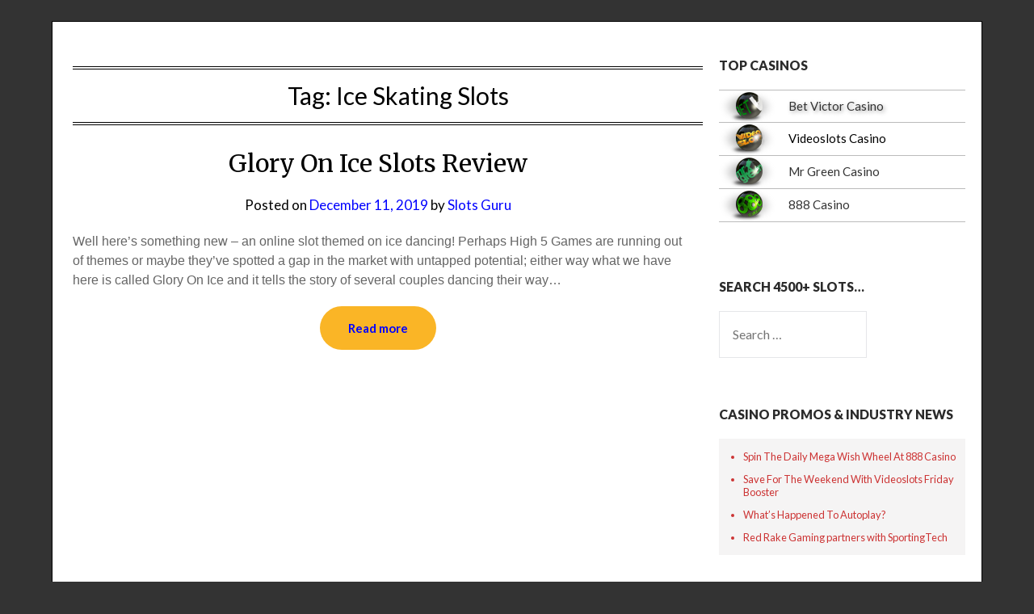

--- FILE ---
content_type: text/html; charset=UTF-8
request_url: https://www.onlineslotsguru.co.uk/tag/ice-skating-slots/
body_size: 20061
content:
<!doctype html>
<html dir="ltr" lang="en-US" prefix="og: https://ogp.me/ns#">
<head>
	<meta charset="UTF-8">
	<meta name="viewport" content="width=device-width, initial-scale=1">
	<link rel="profile" href="http://gmpg.org/xfn/11">
	<title>Ice Skating Slots - Online Slots Guru</title>
	<style>img:is([sizes="auto" i], [sizes^="auto," i]) { contain-intrinsic-size: 3000px 1500px }</style>
	
		<!-- All in One SEO 4.9.0 - aioseo.com -->
	<meta name="robots" content="max-image-preview:large" />
	<link rel="canonical" href="https://www.onlineslotsguru.co.uk/tag/ice-skating-slots/" />
	<meta name="generator" content="All in One SEO (AIOSEO) 4.9.0" />
		<script type="application/ld+json" class="aioseo-schema">
			{"@context":"https:\/\/schema.org","@graph":[{"@type":"BreadcrumbList","@id":"https:\/\/www.onlineslotsguru.co.uk\/tag\/ice-skating-slots\/#breadcrumblist","itemListElement":[{"@type":"ListItem","@id":"https:\/\/www.onlineslotsguru.co.uk#listItem","position":1,"name":"Home","item":"https:\/\/www.onlineslotsguru.co.uk","nextItem":{"@type":"ListItem","@id":"https:\/\/www.onlineslotsguru.co.uk\/tag\/ice-skating-slots\/#listItem","name":"Ice Skating Slots"}},{"@type":"ListItem","@id":"https:\/\/www.onlineslotsguru.co.uk\/tag\/ice-skating-slots\/#listItem","position":2,"name":"Ice Skating Slots","previousItem":{"@type":"ListItem","@id":"https:\/\/www.onlineslotsguru.co.uk#listItem","name":"Home"}}]},{"@type":"CollectionPage","@id":"https:\/\/www.onlineslotsguru.co.uk\/tag\/ice-skating-slots\/#collectionpage","url":"https:\/\/www.onlineslotsguru.co.uk\/tag\/ice-skating-slots\/","name":"Ice Skating Slots - Online Slots Guru","inLanguage":"en-US","isPartOf":{"@id":"https:\/\/www.onlineslotsguru.co.uk\/#website"},"breadcrumb":{"@id":"https:\/\/www.onlineslotsguru.co.uk\/tag\/ice-skating-slots\/#breadcrumblist"}},{"@type":"Organization","@id":"https:\/\/www.onlineslotsguru.co.uk\/#organization","name":"Online Slots Guru","description":"Online Slots Reviews and Recommendations","url":"https:\/\/www.onlineslotsguru.co.uk\/","logo":{"@type":"ImageObject","url":"https:\/\/www.onlineslotsguru.co.uk\/wp-content\/uploads\/2024\/01\/osg-logo-block-grey.png","@id":"https:\/\/www.onlineslotsguru.co.uk\/tag\/ice-skating-slots\/#organizationLogo","width":286,"height":145},"image":{"@id":"https:\/\/www.onlineslotsguru.co.uk\/tag\/ice-skating-slots\/#organizationLogo"}},{"@type":"WebSite","@id":"https:\/\/www.onlineslotsguru.co.uk\/#website","url":"https:\/\/www.onlineslotsguru.co.uk\/","name":"Online Slots Guru","description":"Online Slots Reviews and Recommendations","inLanguage":"en-US","publisher":{"@id":"https:\/\/www.onlineslotsguru.co.uk\/#organization"}}]}
		</script>
		<!-- All in One SEO -->

<link rel='dns-prefetch' href='//www.onlineslotsguru.co.uk' />
<link rel='dns-prefetch' href='//maps.google.com' />
<link rel='dns-prefetch' href='//fonts.googleapis.com' />
<link rel='dns-prefetch' href='//secure.rating-widget.com' />
<link rel="alternate" type="application/rss+xml" title="Online Slots Guru &raquo; Feed" href="https://www.onlineslotsguru.co.uk/feed/" />
<link rel="alternate" type="application/rss+xml" title="Online Slots Guru &raquo; Comments Feed" href="https://www.onlineslotsguru.co.uk/comments/feed/" />
<link rel="alternate" type="application/rss+xml" title="Online Slots Guru &raquo; Ice Skating Slots Tag Feed" href="https://www.onlineslotsguru.co.uk/tag/ice-skating-slots/feed/" />
		<!-- This site uses the Google Analytics by MonsterInsights plugin v9.9.0 - Using Analytics tracking - https://www.monsterinsights.com/ -->
							<script src="//www.googletagmanager.com/gtag/js?id=G-4CCKB2QX4H"  data-cfasync="false" data-wpfc-render="false" type="text/javascript" async></script>
			<script data-cfasync="false" data-wpfc-render="false" type="text/javascript">
				var mi_version = '9.9.0';
				var mi_track_user = true;
				var mi_no_track_reason = '';
								var MonsterInsightsDefaultLocations = {"page_location":"https:\/\/www.onlineslotsguru.co.uk\/tag\/ice-skating-slots\/"};
								if ( typeof MonsterInsightsPrivacyGuardFilter === 'function' ) {
					var MonsterInsightsLocations = (typeof MonsterInsightsExcludeQuery === 'object') ? MonsterInsightsPrivacyGuardFilter( MonsterInsightsExcludeQuery ) : MonsterInsightsPrivacyGuardFilter( MonsterInsightsDefaultLocations );
				} else {
					var MonsterInsightsLocations = (typeof MonsterInsightsExcludeQuery === 'object') ? MonsterInsightsExcludeQuery : MonsterInsightsDefaultLocations;
				}

								var disableStrs = [
										'ga-disable-G-4CCKB2QX4H',
									];

				/* Function to detect opted out users */
				function __gtagTrackerIsOptedOut() {
					for (var index = 0; index < disableStrs.length; index++) {
						if (document.cookie.indexOf(disableStrs[index] + '=true') > -1) {
							return true;
						}
					}

					return false;
				}

				/* Disable tracking if the opt-out cookie exists. */
				if (__gtagTrackerIsOptedOut()) {
					for (var index = 0; index < disableStrs.length; index++) {
						window[disableStrs[index]] = true;
					}
				}

				/* Opt-out function */
				function __gtagTrackerOptout() {
					for (var index = 0; index < disableStrs.length; index++) {
						document.cookie = disableStrs[index] + '=true; expires=Thu, 31 Dec 2099 23:59:59 UTC; path=/';
						window[disableStrs[index]] = true;
					}
				}

				if ('undefined' === typeof gaOptout) {
					function gaOptout() {
						__gtagTrackerOptout();
					}
				}
								window.dataLayer = window.dataLayer || [];

				window.MonsterInsightsDualTracker = {
					helpers: {},
					trackers: {},
				};
				if (mi_track_user) {
					function __gtagDataLayer() {
						dataLayer.push(arguments);
					}

					function __gtagTracker(type, name, parameters) {
						if (!parameters) {
							parameters = {};
						}

						if (parameters.send_to) {
							__gtagDataLayer.apply(null, arguments);
							return;
						}

						if (type === 'event') {
														parameters.send_to = monsterinsights_frontend.v4_id;
							var hookName = name;
							if (typeof parameters['event_category'] !== 'undefined') {
								hookName = parameters['event_category'] + ':' + name;
							}

							if (typeof MonsterInsightsDualTracker.trackers[hookName] !== 'undefined') {
								MonsterInsightsDualTracker.trackers[hookName](parameters);
							} else {
								__gtagDataLayer('event', name, parameters);
							}
							
						} else {
							__gtagDataLayer.apply(null, arguments);
						}
					}

					__gtagTracker('js', new Date());
					__gtagTracker('set', {
						'developer_id.dZGIzZG': true,
											});
					if ( MonsterInsightsLocations.page_location ) {
						__gtagTracker('set', MonsterInsightsLocations);
					}
										__gtagTracker('config', 'G-4CCKB2QX4H', {"forceSSL":"true","link_attribution":"true"} );
										window.gtag = __gtagTracker;										(function () {
						/* https://developers.google.com/analytics/devguides/collection/analyticsjs/ */
						/* ga and __gaTracker compatibility shim. */
						var noopfn = function () {
							return null;
						};
						var newtracker = function () {
							return new Tracker();
						};
						var Tracker = function () {
							return null;
						};
						var p = Tracker.prototype;
						p.get = noopfn;
						p.set = noopfn;
						p.send = function () {
							var args = Array.prototype.slice.call(arguments);
							args.unshift('send');
							__gaTracker.apply(null, args);
						};
						var __gaTracker = function () {
							var len = arguments.length;
							if (len === 0) {
								return;
							}
							var f = arguments[len - 1];
							if (typeof f !== 'object' || f === null || typeof f.hitCallback !== 'function') {
								if ('send' === arguments[0]) {
									var hitConverted, hitObject = false, action;
									if ('event' === arguments[1]) {
										if ('undefined' !== typeof arguments[3]) {
											hitObject = {
												'eventAction': arguments[3],
												'eventCategory': arguments[2],
												'eventLabel': arguments[4],
												'value': arguments[5] ? arguments[5] : 1,
											}
										}
									}
									if ('pageview' === arguments[1]) {
										if ('undefined' !== typeof arguments[2]) {
											hitObject = {
												'eventAction': 'page_view',
												'page_path': arguments[2],
											}
										}
									}
									if (typeof arguments[2] === 'object') {
										hitObject = arguments[2];
									}
									if (typeof arguments[5] === 'object') {
										Object.assign(hitObject, arguments[5]);
									}
									if ('undefined' !== typeof arguments[1].hitType) {
										hitObject = arguments[1];
										if ('pageview' === hitObject.hitType) {
											hitObject.eventAction = 'page_view';
										}
									}
									if (hitObject) {
										action = 'timing' === arguments[1].hitType ? 'timing_complete' : hitObject.eventAction;
										hitConverted = mapArgs(hitObject);
										__gtagTracker('event', action, hitConverted);
									}
								}
								return;
							}

							function mapArgs(args) {
								var arg, hit = {};
								var gaMap = {
									'eventCategory': 'event_category',
									'eventAction': 'event_action',
									'eventLabel': 'event_label',
									'eventValue': 'event_value',
									'nonInteraction': 'non_interaction',
									'timingCategory': 'event_category',
									'timingVar': 'name',
									'timingValue': 'value',
									'timingLabel': 'event_label',
									'page': 'page_path',
									'location': 'page_location',
									'title': 'page_title',
									'referrer' : 'page_referrer',
								};
								for (arg in args) {
																		if (!(!args.hasOwnProperty(arg) || !gaMap.hasOwnProperty(arg))) {
										hit[gaMap[arg]] = args[arg];
									} else {
										hit[arg] = args[arg];
									}
								}
								return hit;
							}

							try {
								f.hitCallback();
							} catch (ex) {
							}
						};
						__gaTracker.create = newtracker;
						__gaTracker.getByName = newtracker;
						__gaTracker.getAll = function () {
							return [];
						};
						__gaTracker.remove = noopfn;
						__gaTracker.loaded = true;
						window['__gaTracker'] = __gaTracker;
					})();
									} else {
										console.log("");
					(function () {
						function __gtagTracker() {
							return null;
						}

						window['__gtagTracker'] = __gtagTracker;
						window['gtag'] = __gtagTracker;
					})();
									}
			</script>
			
							<!-- / Google Analytics by MonsterInsights -->
		<script type="text/javascript">
/* <![CDATA[ */
window._wpemojiSettings = {"baseUrl":"https:\/\/s.w.org\/images\/core\/emoji\/16.0.1\/72x72\/","ext":".png","svgUrl":"https:\/\/s.w.org\/images\/core\/emoji\/16.0.1\/svg\/","svgExt":".svg","source":{"concatemoji":"https:\/\/www.onlineslotsguru.co.uk\/wp\/wp-includes\/js\/wp-emoji-release.min.js?ver=9b298e74c4184edaba0db0081d2e02c9"}};
/*! This file is auto-generated */
!function(s,n){var o,i,e;function c(e){try{var t={supportTests:e,timestamp:(new Date).valueOf()};sessionStorage.setItem(o,JSON.stringify(t))}catch(e){}}function p(e,t,n){e.clearRect(0,0,e.canvas.width,e.canvas.height),e.fillText(t,0,0);var t=new Uint32Array(e.getImageData(0,0,e.canvas.width,e.canvas.height).data),a=(e.clearRect(0,0,e.canvas.width,e.canvas.height),e.fillText(n,0,0),new Uint32Array(e.getImageData(0,0,e.canvas.width,e.canvas.height).data));return t.every(function(e,t){return e===a[t]})}function u(e,t){e.clearRect(0,0,e.canvas.width,e.canvas.height),e.fillText(t,0,0);for(var n=e.getImageData(16,16,1,1),a=0;a<n.data.length;a++)if(0!==n.data[a])return!1;return!0}function f(e,t,n,a){switch(t){case"flag":return n(e,"\ud83c\udff3\ufe0f\u200d\u26a7\ufe0f","\ud83c\udff3\ufe0f\u200b\u26a7\ufe0f")?!1:!n(e,"\ud83c\udde8\ud83c\uddf6","\ud83c\udde8\u200b\ud83c\uddf6")&&!n(e,"\ud83c\udff4\udb40\udc67\udb40\udc62\udb40\udc65\udb40\udc6e\udb40\udc67\udb40\udc7f","\ud83c\udff4\u200b\udb40\udc67\u200b\udb40\udc62\u200b\udb40\udc65\u200b\udb40\udc6e\u200b\udb40\udc67\u200b\udb40\udc7f");case"emoji":return!a(e,"\ud83e\udedf")}return!1}function g(e,t,n,a){var r="undefined"!=typeof WorkerGlobalScope&&self instanceof WorkerGlobalScope?new OffscreenCanvas(300,150):s.createElement("canvas"),o=r.getContext("2d",{willReadFrequently:!0}),i=(o.textBaseline="top",o.font="600 32px Arial",{});return e.forEach(function(e){i[e]=t(o,e,n,a)}),i}function t(e){var t=s.createElement("script");t.src=e,t.defer=!0,s.head.appendChild(t)}"undefined"!=typeof Promise&&(o="wpEmojiSettingsSupports",i=["flag","emoji"],n.supports={everything:!0,everythingExceptFlag:!0},e=new Promise(function(e){s.addEventListener("DOMContentLoaded",e,{once:!0})}),new Promise(function(t){var n=function(){try{var e=JSON.parse(sessionStorage.getItem(o));if("object"==typeof e&&"number"==typeof e.timestamp&&(new Date).valueOf()<e.timestamp+604800&&"object"==typeof e.supportTests)return e.supportTests}catch(e){}return null}();if(!n){if("undefined"!=typeof Worker&&"undefined"!=typeof OffscreenCanvas&&"undefined"!=typeof URL&&URL.createObjectURL&&"undefined"!=typeof Blob)try{var e="postMessage("+g.toString()+"("+[JSON.stringify(i),f.toString(),p.toString(),u.toString()].join(",")+"));",a=new Blob([e],{type:"text/javascript"}),r=new Worker(URL.createObjectURL(a),{name:"wpTestEmojiSupports"});return void(r.onmessage=function(e){c(n=e.data),r.terminate(),t(n)})}catch(e){}c(n=g(i,f,p,u))}t(n)}).then(function(e){for(var t in e)n.supports[t]=e[t],n.supports.everything=n.supports.everything&&n.supports[t],"flag"!==t&&(n.supports.everythingExceptFlag=n.supports.everythingExceptFlag&&n.supports[t]);n.supports.everythingExceptFlag=n.supports.everythingExceptFlag&&!n.supports.flag,n.DOMReady=!1,n.readyCallback=function(){n.DOMReady=!0}}).then(function(){return e}).then(function(){var e;n.supports.everything||(n.readyCallback(),(e=n.source||{}).concatemoji?t(e.concatemoji):e.wpemoji&&e.twemoji&&(t(e.twemoji),t(e.wpemoji)))}))}((window,document),window._wpemojiSettings);
/* ]]> */
</script>
<style id='wp-emoji-styles-inline-css' type='text/css'>

	img.wp-smiley, img.emoji {
		display: inline !important;
		border: none !important;
		box-shadow: none !important;
		height: 1em !important;
		width: 1em !important;
		margin: 0 0.07em !important;
		vertical-align: -0.1em !important;
		background: none !important;
		padding: 0 !important;
	}
</style>
<link rel='stylesheet' id='wp-block-library-css' href='https://www.onlineslotsguru.co.uk/wp/wp-includes/css/dist/block-library/style.min.css?ver=9b298e74c4184edaba0db0081d2e02c9' type='text/css' media='all' />
<style id='classic-theme-styles-inline-css' type='text/css'>
/*! This file is auto-generated */
.wp-block-button__link{color:#fff;background-color:#32373c;border-radius:9999px;box-shadow:none;text-decoration:none;padding:calc(.667em + 2px) calc(1.333em + 2px);font-size:1.125em}.wp-block-file__button{background:#32373c;color:#fff;text-decoration:none}
</style>
<link rel='stylesheet' id='aioseo/css/src/vue/standalone/blocks/table-of-contents/global.scss-css' href='https://www.onlineslotsguru.co.uk/wp-content/plugins/all-in-one-seo-pack/dist/Lite/assets/css/table-of-contents/global.e90f6d47.css?ver=4.9.0' type='text/css' media='all' />
<style id='global-styles-inline-css' type='text/css'>
:root{--wp--preset--aspect-ratio--square: 1;--wp--preset--aspect-ratio--4-3: 4/3;--wp--preset--aspect-ratio--3-4: 3/4;--wp--preset--aspect-ratio--3-2: 3/2;--wp--preset--aspect-ratio--2-3: 2/3;--wp--preset--aspect-ratio--16-9: 16/9;--wp--preset--aspect-ratio--9-16: 9/16;--wp--preset--color--black: #000000;--wp--preset--color--cyan-bluish-gray: #abb8c3;--wp--preset--color--white: #ffffff;--wp--preset--color--pale-pink: #f78da7;--wp--preset--color--vivid-red: #cf2e2e;--wp--preset--color--luminous-vivid-orange: #ff6900;--wp--preset--color--luminous-vivid-amber: #fcb900;--wp--preset--color--light-green-cyan: #7bdcb5;--wp--preset--color--vivid-green-cyan: #00d084;--wp--preset--color--pale-cyan-blue: #8ed1fc;--wp--preset--color--vivid-cyan-blue: #0693e3;--wp--preset--color--vivid-purple: #9b51e0;--wp--preset--gradient--vivid-cyan-blue-to-vivid-purple: linear-gradient(135deg,rgba(6,147,227,1) 0%,rgb(155,81,224) 100%);--wp--preset--gradient--light-green-cyan-to-vivid-green-cyan: linear-gradient(135deg,rgb(122,220,180) 0%,rgb(0,208,130) 100%);--wp--preset--gradient--luminous-vivid-amber-to-luminous-vivid-orange: linear-gradient(135deg,rgba(252,185,0,1) 0%,rgba(255,105,0,1) 100%);--wp--preset--gradient--luminous-vivid-orange-to-vivid-red: linear-gradient(135deg,rgba(255,105,0,1) 0%,rgb(207,46,46) 100%);--wp--preset--gradient--very-light-gray-to-cyan-bluish-gray: linear-gradient(135deg,rgb(238,238,238) 0%,rgb(169,184,195) 100%);--wp--preset--gradient--cool-to-warm-spectrum: linear-gradient(135deg,rgb(74,234,220) 0%,rgb(151,120,209) 20%,rgb(207,42,186) 40%,rgb(238,44,130) 60%,rgb(251,105,98) 80%,rgb(254,248,76) 100%);--wp--preset--gradient--blush-light-purple: linear-gradient(135deg,rgb(255,206,236) 0%,rgb(152,150,240) 100%);--wp--preset--gradient--blush-bordeaux: linear-gradient(135deg,rgb(254,205,165) 0%,rgb(254,45,45) 50%,rgb(107,0,62) 100%);--wp--preset--gradient--luminous-dusk: linear-gradient(135deg,rgb(255,203,112) 0%,rgb(199,81,192) 50%,rgb(65,88,208) 100%);--wp--preset--gradient--pale-ocean: linear-gradient(135deg,rgb(255,245,203) 0%,rgb(182,227,212) 50%,rgb(51,167,181) 100%);--wp--preset--gradient--electric-grass: linear-gradient(135deg,rgb(202,248,128) 0%,rgb(113,206,126) 100%);--wp--preset--gradient--midnight: linear-gradient(135deg,rgb(2,3,129) 0%,rgb(40,116,252) 100%);--wp--preset--font-size--small: 13px;--wp--preset--font-size--medium: 20px;--wp--preset--font-size--large: 36px;--wp--preset--font-size--x-large: 42px;--wp--preset--spacing--20: 0.44rem;--wp--preset--spacing--30: 0.67rem;--wp--preset--spacing--40: 1rem;--wp--preset--spacing--50: 1.5rem;--wp--preset--spacing--60: 2.25rem;--wp--preset--spacing--70: 3.38rem;--wp--preset--spacing--80: 5.06rem;--wp--preset--shadow--natural: 6px 6px 9px rgba(0, 0, 0, 0.2);--wp--preset--shadow--deep: 12px 12px 50px rgba(0, 0, 0, 0.4);--wp--preset--shadow--sharp: 6px 6px 0px rgba(0, 0, 0, 0.2);--wp--preset--shadow--outlined: 6px 6px 0px -3px rgba(255, 255, 255, 1), 6px 6px rgba(0, 0, 0, 1);--wp--preset--shadow--crisp: 6px 6px 0px rgba(0, 0, 0, 1);}:where(.is-layout-flex){gap: 0.5em;}:where(.is-layout-grid){gap: 0.5em;}body .is-layout-flex{display: flex;}.is-layout-flex{flex-wrap: wrap;align-items: center;}.is-layout-flex > :is(*, div){margin: 0;}body .is-layout-grid{display: grid;}.is-layout-grid > :is(*, div){margin: 0;}:where(.wp-block-columns.is-layout-flex){gap: 2em;}:where(.wp-block-columns.is-layout-grid){gap: 2em;}:where(.wp-block-post-template.is-layout-flex){gap: 1.25em;}:where(.wp-block-post-template.is-layout-grid){gap: 1.25em;}.has-black-color{color: var(--wp--preset--color--black) !important;}.has-cyan-bluish-gray-color{color: var(--wp--preset--color--cyan-bluish-gray) !important;}.has-white-color{color: var(--wp--preset--color--white) !important;}.has-pale-pink-color{color: var(--wp--preset--color--pale-pink) !important;}.has-vivid-red-color{color: var(--wp--preset--color--vivid-red) !important;}.has-luminous-vivid-orange-color{color: var(--wp--preset--color--luminous-vivid-orange) !important;}.has-luminous-vivid-amber-color{color: var(--wp--preset--color--luminous-vivid-amber) !important;}.has-light-green-cyan-color{color: var(--wp--preset--color--light-green-cyan) !important;}.has-vivid-green-cyan-color{color: var(--wp--preset--color--vivid-green-cyan) !important;}.has-pale-cyan-blue-color{color: var(--wp--preset--color--pale-cyan-blue) !important;}.has-vivid-cyan-blue-color{color: var(--wp--preset--color--vivid-cyan-blue) !important;}.has-vivid-purple-color{color: var(--wp--preset--color--vivid-purple) !important;}.has-black-background-color{background-color: var(--wp--preset--color--black) !important;}.has-cyan-bluish-gray-background-color{background-color: var(--wp--preset--color--cyan-bluish-gray) !important;}.has-white-background-color{background-color: var(--wp--preset--color--white) !important;}.has-pale-pink-background-color{background-color: var(--wp--preset--color--pale-pink) !important;}.has-vivid-red-background-color{background-color: var(--wp--preset--color--vivid-red) !important;}.has-luminous-vivid-orange-background-color{background-color: var(--wp--preset--color--luminous-vivid-orange) !important;}.has-luminous-vivid-amber-background-color{background-color: var(--wp--preset--color--luminous-vivid-amber) !important;}.has-light-green-cyan-background-color{background-color: var(--wp--preset--color--light-green-cyan) !important;}.has-vivid-green-cyan-background-color{background-color: var(--wp--preset--color--vivid-green-cyan) !important;}.has-pale-cyan-blue-background-color{background-color: var(--wp--preset--color--pale-cyan-blue) !important;}.has-vivid-cyan-blue-background-color{background-color: var(--wp--preset--color--vivid-cyan-blue) !important;}.has-vivid-purple-background-color{background-color: var(--wp--preset--color--vivid-purple) !important;}.has-black-border-color{border-color: var(--wp--preset--color--black) !important;}.has-cyan-bluish-gray-border-color{border-color: var(--wp--preset--color--cyan-bluish-gray) !important;}.has-white-border-color{border-color: var(--wp--preset--color--white) !important;}.has-pale-pink-border-color{border-color: var(--wp--preset--color--pale-pink) !important;}.has-vivid-red-border-color{border-color: var(--wp--preset--color--vivid-red) !important;}.has-luminous-vivid-orange-border-color{border-color: var(--wp--preset--color--luminous-vivid-orange) !important;}.has-luminous-vivid-amber-border-color{border-color: var(--wp--preset--color--luminous-vivid-amber) !important;}.has-light-green-cyan-border-color{border-color: var(--wp--preset--color--light-green-cyan) !important;}.has-vivid-green-cyan-border-color{border-color: var(--wp--preset--color--vivid-green-cyan) !important;}.has-pale-cyan-blue-border-color{border-color: var(--wp--preset--color--pale-cyan-blue) !important;}.has-vivid-cyan-blue-border-color{border-color: var(--wp--preset--color--vivid-cyan-blue) !important;}.has-vivid-purple-border-color{border-color: var(--wp--preset--color--vivid-purple) !important;}.has-vivid-cyan-blue-to-vivid-purple-gradient-background{background: var(--wp--preset--gradient--vivid-cyan-blue-to-vivid-purple) !important;}.has-light-green-cyan-to-vivid-green-cyan-gradient-background{background: var(--wp--preset--gradient--light-green-cyan-to-vivid-green-cyan) !important;}.has-luminous-vivid-amber-to-luminous-vivid-orange-gradient-background{background: var(--wp--preset--gradient--luminous-vivid-amber-to-luminous-vivid-orange) !important;}.has-luminous-vivid-orange-to-vivid-red-gradient-background{background: var(--wp--preset--gradient--luminous-vivid-orange-to-vivid-red) !important;}.has-very-light-gray-to-cyan-bluish-gray-gradient-background{background: var(--wp--preset--gradient--very-light-gray-to-cyan-bluish-gray) !important;}.has-cool-to-warm-spectrum-gradient-background{background: var(--wp--preset--gradient--cool-to-warm-spectrum) !important;}.has-blush-light-purple-gradient-background{background: var(--wp--preset--gradient--blush-light-purple) !important;}.has-blush-bordeaux-gradient-background{background: var(--wp--preset--gradient--blush-bordeaux) !important;}.has-luminous-dusk-gradient-background{background: var(--wp--preset--gradient--luminous-dusk) !important;}.has-pale-ocean-gradient-background{background: var(--wp--preset--gradient--pale-ocean) !important;}.has-electric-grass-gradient-background{background: var(--wp--preset--gradient--electric-grass) !important;}.has-midnight-gradient-background{background: var(--wp--preset--gradient--midnight) !important;}.has-small-font-size{font-size: var(--wp--preset--font-size--small) !important;}.has-medium-font-size{font-size: var(--wp--preset--font-size--medium) !important;}.has-large-font-size{font-size: var(--wp--preset--font-size--large) !important;}.has-x-large-font-size{font-size: var(--wp--preset--font-size--x-large) !important;}
:where(.wp-block-post-template.is-layout-flex){gap: 1.25em;}:where(.wp-block-post-template.is-layout-grid){gap: 1.25em;}
:where(.wp-block-columns.is-layout-flex){gap: 2em;}:where(.wp-block-columns.is-layout-grid){gap: 2em;}
:root :where(.wp-block-pullquote){font-size: 1.5em;line-height: 1.6;}
</style>
<link rel='stylesheet' id='cpsh-shortcodes-css' href='https://www.onlineslotsguru.co.uk/wp-content/plugins/column-shortcodes//assets/css/shortcodes.css?ver=1.0.1' type='text/css' media='all' />
<link rel='stylesheet' id='Fancy-Tabs-Styles-css' href='https://www.onlineslotsguru.co.uk/wp-content/plugins/fancytabs/fancytabs.css?ver=1.0' type='text/css' media='all' />
<link rel='stylesheet' id='rw-site-rating-css' href='https://www.onlineslotsguru.co.uk/wp-content/plugins/rating-widget/resources/css/site-rating.css?ver=3.2.4' type='text/css' media='all' />
<link rel='stylesheet' id='st-widget-css' href='https://www.onlineslotsguru.co.uk/wp-content/plugins/share-this/css/style.css?ver=9b298e74c4184edaba0db0081d2e02c9' type='text/css' media='all' />
<link rel='stylesheet' id='surl-lasso-lite-css' href='https://www.onlineslotsguru.co.uk/wp-content/plugins/simple-urls/admin/assets/css/lasso-lite.css?ver=1763026930' type='text/css' media='all' />
<link rel='stylesheet' id='slot-finder-css' href='https://www.onlineslotsguru.co.uk/wp-content/plugins/slot-finder/slot-finder.css?ver=1.0.0' type='text/css' media='all' />
<link rel='stylesheet' id='widgetopts-styles-css' href='https://www.onlineslotsguru.co.uk/wp-content/plugins/widget-options/assets/css/widget-options.css?ver=4.1.3' type='text/css' media='all' />
<link rel='stylesheet' id='wpgmp-frontend-css' href='https://www.onlineslotsguru.co.uk/wp-content/plugins/wp-google-map-plugin/assets/css/wpgmp_all_frontend.css?ver=4.8.6' type='text/css' media='all' />
<link rel='stylesheet' id='parent-style-css' href='https://www.onlineslotsguru.co.uk/wp-content/themes/responsiveblogily/style.css?ver=9b298e74c4184edaba0db0081d2e02c9' type='text/css' media='all' />
<link rel='stylesheet' id='child-style-css' href='https://www.onlineslotsguru.co.uk/wp-content/themes/online-slots/style.css?ver=1.0' type='text/css' media='all' />
<link rel='stylesheet' id='font-awesome-css' href='https://www.onlineslotsguru.co.uk/wp-content/themes/responsiveblogily/css/font-awesome.min.css?ver=9b298e74c4184edaba0db0081d2e02c9' type='text/css' media='all' />
<link rel='stylesheet' id='responsiveblogily-style-css' href='https://www.onlineslotsguru.co.uk/wp-content/themes/online-slots/style.css?ver=9b298e74c4184edaba0db0081d2e02c9' type='text/css' media='all' />
<link rel='stylesheet' id='responsiveblogily-google-fonts-css' href='//fonts.googleapis.com/css?family=Lato%3A300%2C400%2C700%2C900%7CMerriweather%3A400%2C700&#038;ver=9b298e74c4184edaba0db0081d2e02c9' type='text/css' media='all' />
<link rel='stylesheet' id='pscrollbar-css' href='https://www.onlineslotsguru.co.uk/wp-content/plugins/quadmenu/assets/frontend/pscrollbar/perfect-scrollbar.min.css?ver=3.2.9' type='text/css' media='all' />
<link rel='stylesheet' id='quadmenu-normalize-css' href='https://www.onlineslotsguru.co.uk/wp-content/plugins/quadmenu/assets/frontend/css/quadmenu-normalize.css?ver=3.2.9' type='text/css' media='all' />
<link rel='stylesheet' id='quadmenu-widgets-css' href='https://www.onlineslotsguru.co.uk/wp-content/uploads/online-slots/quadmenu-widgets.css?ver=1751884374' type='text/css' media='all' />
<link rel='stylesheet' id='quadmenu-css' href='https://www.onlineslotsguru.co.uk/wp-content/plugins/quadmenu/build/frontend/style.css?ver=3.2.9' type='text/css' media='all' />
<link rel='stylesheet' id='quadmenu-locations-css' href='https://www.onlineslotsguru.co.uk/wp-content/uploads/online-slots/quadmenu-locations.css?ver=1751884374' type='text/css' media='all' />
<link rel='stylesheet' id='dashicons-css' href='https://www.onlineslotsguru.co.uk/wp/wp-includes/css/dashicons.min.css?ver=9b298e74c4184edaba0db0081d2e02c9' type='text/css' media='all' />
<link rel='stylesheet' id='rw_toprated-css' href='https://secure.rating-widget.com/css/wordpress/toprated.css?ck=Y2025M11D18&#038;ver=3.2.4' type='text/css' media='all' />
<link rel='stylesheet' id='rw_recommendations-css' href='https://secure.rating-widget.com/css/widget/recommendations.css?ck=Y2025M11D18&#038;ver=3.2.4' type='text/css' media='all' />
<link rel='stylesheet' id='fancybox-css' href='https://www.onlineslotsguru.co.uk/wp-content/plugins/easy-fancybox/fancybox/1.5.4/jquery.fancybox.min.css?ver=9b298e74c4184edaba0db0081d2e02c9' type='text/css' media='screen' />
<link rel='stylesheet' id='tablepress-default-css' href='https://www.onlineslotsguru.co.uk/wp-content/tablepress-combined.min.css?ver=468' type='text/css' media='all' />
<link rel='stylesheet' id='tablepress-responsive-tables-css' href='https://www.onlineslotsguru.co.uk/wp-content/plugins/tablepress-responsive-tables/css/tablepress-responsive.min.css?ver=1.8' type='text/css' media='all' />
<link rel='stylesheet' id='qtip2-css' href='https://www.onlineslotsguru.co.uk/wp-content/plugins/text-hover/assets/jquery.qtip.min.css?ver=3.0.3' type='text/css' media='all' />
<link rel='stylesheet' id='text-hover-css' href='https://www.onlineslotsguru.co.uk/wp-content/plugins/text-hover/assets/text-hover.css?ver=4.2' type='text/css' media='all' />
<script type="text/javascript" src="https://www.onlineslotsguru.co.uk/wp-content/plugins/google-analytics-for-wordpress/assets/js/frontend-gtag.min.js?ver=9.9.0" id="monsterinsights-frontend-script-js" async="async" data-wp-strategy="async"></script>
<script data-cfasync="false" data-wpfc-render="false" type="text/javascript" id='monsterinsights-frontend-script-js-extra'>/* <![CDATA[ */
var monsterinsights_frontend = {"js_events_tracking":"true","download_extensions":"doc,pdf,ppt,zip,xls,docx,pptx,xlsx","inbound_paths":"[{\"path\":\"\\\/go\\\/\",\"label\":\"affiliate\"},{\"path\":\"\\\/recommend\\\/\",\"label\":\"affiliate\"}]","home_url":"https:\/\/www.onlineslotsguru.co.uk","hash_tracking":"false","v4_id":"G-4CCKB2QX4H"};/* ]]> */
</script>
<script type="text/javascript" src="https://www.onlineslotsguru.co.uk/wp/wp-includes/js/jquery/jquery.min.js?ver=3.7.1" id="jquery-core-js"></script>
<script type="text/javascript" src="https://www.onlineslotsguru.co.uk/wp/wp-includes/js/jquery/jquery-migrate.min.js?ver=3.4.1" id="jquery-migrate-js"></script>
<script type="text/javascript" src="https://www.onlineslotsguru.co.uk/wp-content/plugins/fancytabs/fancytabs.js?ver=9b298e74c4184edaba0db0081d2e02c9" id="fancy_tabs_js-js"></script>
<script type="text/javascript" id="slot-finder-js-extra">
/* <![CDATA[ */
var ajax_object = {"ajaxurl":"https:\/\/www.onlineslotsguru.co.uk\/wp\/wp-admin\/admin-ajax.php"};
/* ]]> */
</script>
<script type="text/javascript" src="https://www.onlineslotsguru.co.uk/wp-content/plugins/slot-finder/slot-finder.js?ver=1.0.0" id="slot-finder-js"></script>
<link rel="https://api.w.org/" href="https://www.onlineslotsguru.co.uk/wp-json/" /><link rel="alternate" title="JSON" type="application/json" href="https://www.onlineslotsguru.co.uk/wp-json/wp/v2/tags/2259" /><link rel="EditURI" type="application/rsd+xml" title="RSD" href="https://www.onlineslotsguru.co.uk/wp/xmlrpc.php?rsd" />

	<link rel="preconnect" href="https://fonts.googleapis.com">
	<link rel="preconnect" href="https://fonts.gstatic.com">
	<script charset="utf-8" type="text/javascript">var switchTo5x=true;</script>
<script charset="utf-8" type="text/javascript" id="st_insights_js" src="https://ws.sharethis.com/button/buttons.js?publisher=00e6d8b6-8f2e-49f7-b92a-7f7bb76a8811&amp;product=sharethis-wordpress"></script>
<script charset="utf-8" type="text/javascript">stLight.options({"publisher":"00e6d8b6-8f2e-49f7-b92a-7f7bb76a8811","doNotCopy":true,"hashAddressBar":false,"doNotHash":true});var st_type="wordpress4.9.7";</script>

		<style type="text/css">


			.website-content { background: ; }

			body, .site, .swidgets-wrap h3, .post-data-text { background: ; }
			.site-title a, .site-description { color: ; }
			.site-branding { background-color: #333333 !important; }
			.main-navigation ul li a, .main-navigation ul li .sub-arrow, .super-menu .toggle-mobile-menu,.toggle-mobile-menu:before, .mobile-menu-active .smenu-hide { color: ; }
			#smobile-menu.show .main-navigation ul ul.children.active, #smobile-menu.show .main-navigation ul ul.sub-menu.active, #smobile-menu.show .main-navigation ul li, .smenu-hide.toggle-mobile-menu.menu-toggle, #smobile-menu.show .main-navigation ul li, .primary-menu ul li ul.children li, .primary-menu ul li ul.sub-menu li, .primary-menu .pmenu, .super-menu { border-color: ; border-bottom-color: ; }
			#secondary .widget h3, #secondary .widget h3 a, #secondary .widget h4, #secondary .widget h1, #secondary .widget h2, #secondary .widget h5, #secondary .widget h6 { color: ; }
			#secondary .widget a, #secondary a, #secondary .widget li a , #secondary span.sub-arrow{ color: ; }
			#secondary, #secondary .widget, #secondary .widget p, #secondary .widget li, .widget time.rpwe-time.published { color: ; }
			#secondary .swidgets-wrap, #secondary .widget ul li, .featured-sidebar .search-field { border-color: ; }
			.site-info, .footer-column-three input.search-submit, .footer-column-three p, .footer-column-three li, .footer-column-three td, .footer-column-three th, .footer-column-three caption { color: ; }
			.footer-column-three h3, .footer-column-three h4, .footer-column-three h5, .footer-column-three h6, .footer-column-three h1, .footer-column-three h2, .footer-column-three h4, .footer-column-three h3 a { color: ; }
			.footer-column-three a, .footer-column-three li a, .footer-column-three .widget a, .footer-column-three .sub-arrow { color: ; }
			.footer-column-three h3:after { background: ; }
			.site-info, .widget ul li, .footer-column-three input.search-field, .footer-column-three input.search-submit { border-color: ; }
			.site-footer { background-color: ; }
					.featured-sidebar .widget_search input.search-submit{ background: ; }

			.archive .page-header h1, .blogposts-list h2 a, .blogposts-list h2 a:hover, .blogposts-list h2 a:active, .search-results h1.page-title { color: ; }
			.blogposts-list .post-data-text, .blogposts-list .post-data-text a{ color: ; }
			.blogposts-list p { color: ; }
			.page-numbers li a, .blogposts-list .blogpost-button { background: ; }
			.page-numbers li a, .blogposts-list .blogpost-button, span.page-numbers.dots, .page-numbers.current, .page-numbers li a:hover { color: ; }
			.archive .page-header h1, .search-results h1.page-title, .blogposts-list.fbox, span.page-numbers.dots, .page-numbers li a, .page-numbers.current { border-color: ; }
			.blogposts-list .post-data-divider { background: ; }
			.page .comments-area .comment-author, .page .comments-area .comment-author a, .page .comments-area .comments-title, .page .content-area h1, .page .content-area h2, .page .content-area h3, .page .content-area h4, .page .content-area h5, .page .content-area h6, .page .content-area th, .single  .comments-area .comment-author, .single .comments-area .comment-author a, .single .comments-area .comments-title, .single .content-area h1, .single .content-area h2, .single .content-area h3, .single .content-area h4, .single .content-area h5, .single .content-area h6, .single .content-area th, .search-no-results h1, .error404 h1 { color: ; }
			.single .post-data-text, .page .post-data-text, .page .post-data-text a, .single .post-data-text a, .comments-area .comment-meta .comment-metadata a { color: ; }
			.page .content-area p, .page article, .page .content-area table, .page .content-area dd, .page .content-area dt, .page .content-area address, .page .content-area .entry-content, .page .content-area li, .page .content-area ol, .single .content-area p, .single article, .single .content-area table, .single .content-area dd, .single .content-area dt, .single .content-area address, .single .entry-content, .single .content-area li, .single .content-area ol, .search-no-results .page-content p { color: ; }
			.single .entry-content a, .page .entry-content a, .comment-content a, .comments-area .reply a, .logged-in-as a, .comments-area .comment-respond a { color: ; }
			.comments-area p.form-submit input { background: ; }
			.error404 .page-content p, .error404 input.search-submit, .search-no-results input.search-submit { color: ; }
			.page .comments-area, .page article.fbox, .page article tr, .page .comments-area ol.comment-list ol.children li, .page .comments-area ol.comment-list .comment, .single .comments-area, .single article.fbox, .single article tr, .comments-area ol.comment-list ol.children li, .comments-area ol.comment-list .comment, .error404 main#main, .error404 .search-form label, .search-no-results .search-form label, .error404 input.search-submit, .search-no-results input.search-submit, .error404 main#main, .search-no-results section.fbox.no-results.not-found, .archive .page-header h1{ border-color: ; }
			.single .post-data-divider, .page .post-data-divider { background: ; }
			.single .comments-area p.form-submit input, .page .comments-area p.form-submit input { color: ; }
			.bottom-header-wrapper { padding-top: px; }
			.bottom-header-wrapper { padding-bottom: px; }
			.bottom-header-wrapper { background: ; }
			.bottom-header-wrapper *{ color: ; }
			.header-widget a, .header-widget li a, .header-widget i.fa { color: ; }
			.header-widget, .header-widget p, .header-widget li, .header-widget .textwidget { color: ; }
			.header-widget .widget-title, .header-widget h1, .header-widget h3, .header-widget h2, .header-widget h4, .header-widget h5, .header-widget h6{ color: ; }
			.header-widget.swidgets-wrap, .header-widget ul li, .header-widget .search-field { border-color: ; }


			.header-widgets-wrapper .swidgets-wrap{ background: ; }
			.primary-menu .pmenu, .super-menu, #smobile-menu, .primary-menu ul li ul.children, .primary-menu ul li ul.sub-menu { background-color: ; }
			#secondary .swidgets-wrap{ background: ; }
			#secondary .swidget { border-color: ; }
			.archive article.fbox, .search-results article.fbox, .blog article.fbox { background: ; }


			.comments-area, .single article.fbox, .page article.fbox { background: ; }
		</style>
		
	<meta name="viewport" content="width=device-width, initial-scale=1.0">

		<style>
		#{$wrap} {
    box-shadow: 0 4px 2px -2px #000000;
}   
	</style>
	<style type="text/css">.broken_link, a.broken_link {
	text-decoration: line-through;
}</style><style type="text/css" id="custom-background-css">
body.custom-background { background-color: #333333; }
</style>
			<style type="text/css" id="wp-custom-css">
			a:link {
  color: #0000ff;
}
/* align caption on center-aligned images KG-15020525-hc */ .wp-block-image .aligncenter> figcaption { text-align: center; } /* KG-15020525-hc */
		</style>
			<style id="egf-frontend-styles" type="text/css">
		p {font-family: 'Arial', sans-serif;font-style: normal;font-weight: 400;} ul {} h1 {} h2 {} h3 {} h4 {} h5 {} h6 {} 	</style>
	</head>

<body class="archive tag tag-ice-skating-slots tag-2259 custom-background wp-theme-responsiveblogily wp-child-theme-online-slots metaslider-plugin hfeed masthead-fixed">
 
<a class="skip-link screen-reader-text" href="#content">
Skip to content</a>

	<div id="page" class="site">

		<header id="masthead" class="sheader site-header clearfix">
			<div class="content-wrap">

				
					<div class="site-branding">

													<p class="site-title"><a href="https://www.onlineslotsguru.co.uk/" rel="home">Online Slots Guru</a></p>
														<p class="site-description">Online Slots Reviews and Recommendations</p>
							
						</div><!-- .site-branding -->

						
					</div>

					<nav id="primary-site-navigation" class="primary-menu main-navigation clearfix">

						<a href="#" id="pull" class="smenu-hide toggle-mobile-menu menu-toggle" aria-controls="secondary-menu" aria-expanded="false">Menu</a>

						<div class="content-wrap text-center">
							<div class="center-main-menu">
								<nav id="quadmenu" class="quadmenu-default_theme quadmenu-v3.2.9 quadmenu-align-right quadmenu-divider-show quadmenu-carets-show quadmenu-background-color quadmenu-mobile-shadow-show quadmenu-dropdown-shadow-show quadmenu-hover-ripple" data-template="collapse" data-theme="default_theme" data-unwrap="1" data-width="0" data-selector=".content-wrap" data-breakpoint="768" data-sticky="1" data-sticky-offset="0">
	<div class="quadmenu-container">
	<div class="quadmenu-navbar-header">
		<button type="button" class="quadmenu-navbar-toggle collapsed" data-quadmenu="collapse" data-target="#quadmenu_0" aria-expanded="false" aria-controls="quadmenu">
	<span class="icon-bar-container">
	<span class="icon-bar icon-bar-top"></span>
	<span class="icon-bar icon-bar-middle"></span>
	<span class="icon-bar icon-bar-bottom"></span>
	</span>
</button>			<a class="quadmenu-navbar-brand img" href="https://www.onlineslotsguru.co.uk/"><img height="60" width="160" src="https://www.onlineslotsguru.co.uk/wp-content/uploads/2020/04/osg-logo-masthead-grey.png" alt="Online Slots Guru"/></a>
	</div>
	<div id="quadmenu_0" class="quadmenu-navbar-collapse collapse">
		<ul class="quadmenu-navbar-nav"><li id="menu-item-54146" class="quadmenu-item-54146 quadmenu-item quadmenu-item-object-mega quadmenu-item-has-children quadmenu-item-type-mega quadmenu-item-level-0 quadmenu-dropdown quadmenu-has-caret quadmenu-has-title quadmenu-has-icon quadmenu-has-link quadmenu-dropdown-right dropdown-maxheight">				<a  href="" class="quadmenu-dropdown-toggle hoverintent">
			<span class="quadmenu-item-content">
											<span class="quadmenu-caret"></span>
							<span class="quadmenu-icon dashicons dashicons-menu  hover t_1000"></span>
							<span class="quadmenu-text  hover t_1000">Menu</span>
																	</span>
		</a>
						<div id="dropdown-54146" class="quadmenu_btt t_300 quadmenu-dropdown-menu quadmenu-dropdown-stretch-boxed">
				<ul class="quadmenu-row">
		<li id="menu-item-54147" class="quadmenu-item-54147 quadmenu-item quadmenu-item-object-column quadmenu-item-has-children quadmenu-item-type-column col-xs-12 col-sm-3">		<div id="dropdown-54147" class="">
				<ul>
		<li id="menu-item-54152" class="quadmenu-item-54152 quadmenu-item quadmenu-item-object-page quadmenu-item-type-post_type quadmenu-item-type-post_type quadmenu-item-level-2 quadmenu-has-title quadmenu-has-link quadmenu-has-background quadmenu-dropdown-right">				<a  href="https://www.onlineslotsguru.co.uk/bonus-guides/">
			<span class="quadmenu-item-content">
																	<span class="quadmenu-text  hover t_1000">Bonus Guides</span>
																	</span>
		</a>
				</li><li id="menu-item-54151" class="quadmenu-item-54151 quadmenu-item quadmenu-item-object-page quadmenu-item-type-post_type quadmenu-item-type-post_type quadmenu-item-level-2 quadmenu-has-title quadmenu-has-link quadmenu-has-background quadmenu-dropdown-right">				<a  href="https://www.onlineslotsguru.co.uk/deposit-methods/">
			<span class="quadmenu-item-content">
																	<span class="quadmenu-text  hover t_1000">Deposit Methods</span>
																	</span>
		</a>
				</li><li id="menu-item-54156" class="quadmenu-item-54156 quadmenu-item quadmenu-item-object-page quadmenu-item-type-post_type quadmenu-item-type-post_type quadmenu-item-level-2 quadmenu-has-title quadmenu-has-link quadmenu-has-background quadmenu-dropdown-right">				<a  href="https://www.onlineslotsguru.co.uk/marvel-slots/">
			<span class="quadmenu-item-content">
																	<span class="quadmenu-text  hover t_1000">Marvel Slots</span>
																	</span>
		</a>
				</li>		</ul>
	</div>
	</li><li id="menu-item-54148" class="quadmenu-item-54148 quadmenu-item quadmenu-item-object-column quadmenu-item-has-children quadmenu-item-type-column col-xs-12 col-sm-3">		<div id="dropdown-54148" class="">
				<ul>
		<li id="menu-item-54154" class="quadmenu-item-54154 quadmenu-item quadmenu-item-object-page quadmenu-item-type-post_type quadmenu-item-type-post_type quadmenu-item-level-2 quadmenu-has-title quadmenu-has-link quadmenu-has-background quadmenu-dropdown-right">				<a  href="https://www.onlineslotsguru.co.uk/mobile-slots/">
			<span class="quadmenu-item-content">
																	<span class="quadmenu-text  hover t_1000">Mobile Slots</span>
																	</span>
		</a>
				</li><li id="menu-item-54153" class="quadmenu-item-54153 quadmenu-item quadmenu-item-object-page quadmenu-item-type-post_type quadmenu-item-type-post_type quadmenu-item-level-2 quadmenu-has-title quadmenu-has-link quadmenu-has-background quadmenu-dropdown-right">				<a  href="https://www.onlineslotsguru.co.uk/online-casino-reviews/">
			<span class="quadmenu-item-content">
																	<span class="quadmenu-text  hover t_1000">Online Casino Reviews</span>
																	</span>
		</a>
				</li><li id="menu-item-54161" class="quadmenu-item-54161 quadmenu-item quadmenu-item-object-page quadmenu-item-type-post_type quadmenu-item-type-post_type quadmenu-item-level-2 quadmenu-has-title quadmenu-has-link quadmenu-has-background quadmenu-dropdown-right">				<a  href="https://www.onlineslotsguru.co.uk/play-online-slots/">
			<span class="quadmenu-item-content">
																	<span class="quadmenu-text  hover t_1000">Play Online Slots</span>
																	</span>
		</a>
				</li>		</ul>
	</div>
	</li><li id="menu-item-54149" class="quadmenu-item-54149 quadmenu-item quadmenu-item-object-column quadmenu-item-has-children quadmenu-item-type-column col-xs-12 col-sm-3">		<div id="dropdown-54149" class="">
				<ul>
		<li id="menu-item-54162" class="quadmenu-item-54162 quadmenu-item quadmenu-item-object-page quadmenu-item-type-post_type quadmenu-item-type-post_type quadmenu-item-level-2 quadmenu-has-title quadmenu-has-link quadmenu-has-background quadmenu-dropdown-right">				<a  href="https://www.onlineslotsguru.co.uk/progressive-jackpots/">
			<span class="quadmenu-item-content">
																	<span class="quadmenu-text  hover t_1000">Progressive Jackpots</span>
																	</span>
		</a>
				</li><li id="menu-item-54155" class="quadmenu-item-54155 quadmenu-item quadmenu-item-object-page quadmenu-item-type-post_type quadmenu-item-type-post_type quadmenu-item-level-2 quadmenu-has-title quadmenu-has-link quadmenu-has-background quadmenu-dropdown-right">				<a  href="https://www.onlineslotsguru.co.uk/slots-guides-strategy-tips/">
			<span class="quadmenu-item-content">
																	<span class="quadmenu-text  hover t_1000">Slots Guides, Strategy &#038; Tips</span>
																	</span>
		</a>
				</li><li id="menu-item-55633" class="quadmenu-item-55633 quadmenu-item quadmenu-item-object-page quadmenu-item-type-post_type quadmenu-item-type-post_type quadmenu-item-level-2 quadmenu-has-title quadmenu-has-link quadmenu-has-background quadmenu-dropdown-right">				<a  href="https://www.onlineslotsguru.co.uk/slot-themes/">
			<span class="quadmenu-item-content">
																	<span class="quadmenu-text  hover t_1000">Slot Themes</span>
																	</span>
		</a>
				</li>		</ul>
	</div>
	</li><li id="menu-item-54150" class="quadmenu-item-54150 quadmenu-item quadmenu-item-object-column quadmenu-item-has-children quadmenu-item-type-column col-xs-12 col-sm-3">		<div id="dropdown-54150" class="">
				<ul>
		<li id="menu-item-54160" class="quadmenu-item-54160 quadmenu-item quadmenu-item-object-page quadmenu-item-type-post_type quadmenu-item-type-post_type quadmenu-item-level-2 quadmenu-has-title quadmenu-has-link quadmenu-has-background quadmenu-dropdown-right">				<a  href="https://www.onlineslotsguru.co.uk/slots-wiki/">
			<span class="quadmenu-item-content">
																	<span class="quadmenu-text  hover t_1000">Slots Wiki</span>
																	</span>
		</a>
				</li><li id="menu-item-54159" class="quadmenu-item-54159 quadmenu-item quadmenu-item-object-page quadmenu-item-type-post_type quadmenu-item-type-post_type quadmenu-item-level-2 quadmenu-has-title quadmenu-has-link quadmenu-has-background quadmenu-dropdown-right">				<a  href="https://www.onlineslotsguru.co.uk/software-providers/">
			<span class="quadmenu-item-content">
																	<span class="quadmenu-text  hover t_1000">Software Providers</span>
																	</span>
		</a>
				</li><li id="menu-item-54157" class="quadmenu-item-54157 quadmenu-item quadmenu-item-object-page quadmenu-item-type-post_type quadmenu-item-type-post_type quadmenu-item-level-2 quadmenu-has-title quadmenu-has-link quadmenu-has-background quadmenu-dropdown-right">				<a  href="https://www.onlineslotsguru.co.uk/our-top-five-slots/">
			<span class="quadmenu-item-content">
																	<span class="quadmenu-text  hover t_1000">Top Five Slots</span>
																	</span>
		</a>
				</li>		</ul>
	</div>
	</li>		</ul>
	</div>
	</li></ul>	</div>
	</div>
</nav>								</div>
							</div>

						</nav><!-- #primary-site-navigation -->
						<div class="content-wrap">

							<div class="super-menu clearfix">
								<div class="super-menu-inner">
									<a href="#" id="pull" class="toggle-mobile-menu menu-toggle" aria-controls="secondary-menu" aria-expanded="false">Menu</a>
								</div>
							</div>
						</div>
						<div id="mobile-menu-overlay"></div>

					</header>
					<!-- Image banner -->
					
					<!-- Image banner -->

					<div id="content" class="site-content clearfix">
						<div class="content-wrap">
							<div class="website-content">

	<div id="primary" class="featured-content content-area">
		<main id="main" class="site-main">

		
			<header class="fbox page-header">
				<h1 class="page-title">Tag: <span>Ice Skating Slots</span></h1>			</header><!-- .page-header -->

			<article id="post-52817" class="posts-entry fbox blogposts-list post-52817 post type-post status-publish format-standard hentry category-five-reels-slots tag-high5-games-slots tag-ice-skating-slots tag-sports-slots">
	
	<header class="entry-header">
		<h2 class="entry-title"><a href="https://www.onlineslotsguru.co.uk/glory-on-ice-slots-review/" rel="bookmark">Glory On Ice Slots Review</a></h2>		<div class="entry-meta">
			<div class="blog-data-wrapper">
				<div class="post-data-divider"></div>
				<div class="post-data-positioning">
					<div class="post-data-text">
						<span class="posted-on">Posted on <a href="https://www.onlineslotsguru.co.uk/glory-on-ice-slots-review/" rel="bookmark"><time class="entry-date published updated" datetime="2019-12-11T11:55:12+00:00">December 11, 2019</time></a></span><span class="byline"> by <span class="author vcard"><a class="url fn n" href="https://www.onlineslotsguru.co.uk/author/admin/">Slots Guru</a></span></span>					</div>
				</div>
			</div>
		</div><!-- .entry-meta -->
			</header><!-- .entry-header -->

	<div class="entry-content">
		<p>Well here&#8217;s something new &#8211; an online slot themed on ice dancing! Perhaps High 5 Games are running out of themes or maybe they&#8217;ve spotted a gap in the market with untapped potential; either way what we have here is called Glory On Ice and it tells the story of several couples dancing their way&#8230;</p>
<p class="no-break"><span class='st_facebook_hcount' st_title='Glory On Ice Slots Review' st_url='https://www.onlineslotsguru.co.uk/glory-on-ice-slots-review/'></span><span st_username='onlineslotguru' class='st_twitter_hcount' st_title='Glory On Ice Slots Review' st_url='https://www.onlineslotsguru.co.uk/glory-on-ice-slots-review/'></span><span st_title='Glory On Ice Slots Review' st_url='https://www.onlineslotsguru.co.uk/glory-on-ice-slots-review/' class='st_email_hcount'></span><span st_title='Glory On Ice Slots Review' st_url='https://www.onlineslotsguru.co.uk/glory-on-ice-slots-review/' class='st_sharethis_hcount'></span><span st_title='Glory On Ice Slots Review' st_url='https://www.onlineslotsguru.co.uk/glory-on-ice-slots-review/' class='st_plusone_hcount'></span></p><table class="rw-rating-table rw-ltr rw-center rw-no-labels"><tr><td><nobr>&nbsp;</nobr></td><td><div class="rw-center"><div class="rw-ui-container rw-class-blog-post rw-urid-528180" data-img="https://www.onlineslotsguru.co.uk/wp-content/uploads/2019/12/glory-on-ice.png"></div></div></td></tr></table>			<div class="text-center">
				<a href="https://www.onlineslotsguru.co.uk/glory-on-ice-slots-review/" class="blogpost-button">Read more</a>
			</div>
		</div><!-- .entry-content -->


	</article><!-- #post-52817 -->
<div class="text-center"></div>
		</main><!-- #main -->
	</div><!-- #primary -->


<aside id="secondary" class="featured-sidebar widget-area">
	<section id="nav_menu-2" class="extendedwopts-md-center fbox swidgets-wrap widget widget_nav_menu"><div class="swidget"><div class="sidebar-title-border"><h3 class="widget-title">Top Casinos</h3></div></div><div class="menu-top-casinos-container"><ul id="menu-top-casinos" class="menu"><li id="menu-item-4412" class="menu-item menu-item-type-post_type menu-item-object-page menu-item-4412"><a href="https://www.onlineslotsguru.co.uk/bet-victor-review/">Bet Victor Casino</a></li>
<li id="menu-item-55576" class="menu-item menu-item-type-post_type menu-item-object-page menu-item-55576"><a href="https://www.onlineslotsguru.co.uk/videoslots-casino-review/">Videoslots Casino</a></li>
<li id="menu-item-54208" class="menu-item menu-item-type-post_type menu-item-object-page menu-item-54208"><a href="https://www.onlineslotsguru.co.uk/mr-green-casino-review/">Mr Green Casino</a></li>
<li id="menu-item-41358" class="menu-item menu-item-type-post_type menu-item-object-page menu-item-41358"><a href="https://www.onlineslotsguru.co.uk/888-casino-review-2/">888 Casino</a></li>
</ul></div></section><section id="search-4" class="extendedwopts-md-center fbox swidgets-wrap widget widget_search"><div class="swidget"><div class="sidebar-title-border"><h3 class="widget-title">Search 4500+ Slots&#8230;</h3></div></div><form role="search" method="get" class="search-form" action="https://www.onlineslotsguru.co.uk/">
				<label>
					<span class="screen-reader-text">Search for:</span>
					<input type="search" class="search-field" placeholder="Search &hellip;" value="" name="s" />
				</label>
				<input type="submit" class="search-submit" value="Search" />
			</form></section><section id="nav_menu-3" class="extendedwopts-md-center fbox swidgets-wrap widget widget_nav_menu"><div class="swidget"><div class="sidebar-title-border"><h3 class="widget-title">Casino Promos &#038; Industry News</h3></div></div><div class="menu-slots-news-container"><ul id="menu-slots-news" class="menu"><li id="menu-item-69297" class="menu-item menu-item-type-post_type menu-item-object-post menu-item-69297"><a href="https://www.onlineslotsguru.co.uk/spin-the-daily-mega-wish-wheel-at-888-casino/">Spin The Daily Mega Wish Wheel At 888 Casino</a></li>
<li id="menu-item-57350" class="menu-item menu-item-type-post_type menu-item-object-post menu-item-57350"><a href="https://www.onlineslotsguru.co.uk/save-for-the-weekend-with-videoslots-friday-booster/">Save For The Weekend With Videoslots Friday Booster</a></li>
<li id="menu-item-64837" class="menu-item menu-item-type-post_type menu-item-object-post menu-item-64837"><a href="https://www.onlineslotsguru.co.uk/whats-happened-to-autoplay/">What’s Happened To Autoplay?</a></li>
<li id="menu-item-64652" class="menu-item menu-item-type-post_type menu-item-object-post menu-item-64652"><a href="https://www.onlineslotsguru.co.uk/red-rake-gaming-partners-with-sportingtech/">Red Rake Gaming partners with SportingTech</a></li>
</ul></div></section><section id="metaslider_widget-2" class="fbox swidgets-wrap widget widget_metaslider_widget"><div class="swidget"><div class="sidebar-title-border"><h3 class="widget-title">WHAT WE&#8217;RE PLAYING NOW&#8230;</h3></div></div><div id="metaslider-id-4164" style="width: 100%; margin: 0 auto;" class="ml-slider-3-102-0 metaslider metaslider-flex metaslider-4164 ml-slider has-dots-nav ms-theme-default" role="region" aria-label="Latest Two" data-height="146" data-width="180">
    <div id="metaslider_container_4164">
        <div id="metaslider_4164">
            <ul class='slides'>
                <li style="display: block; width: 100%;" class="slide-50344 ms-image " aria-roledescription="slide" data-date="2019-06-13 08:53:59" data-slide-type="image"><a href="https://www.onlineslotsguru.co.uk/sugar-rush-online-slot-pragmatic-play/" target="_self" aria-label="View Slide Details" class="metaslider_image_link"><img src="https://www.onlineslotsguru.co.uk/wp-content/uploads/2023/02/sugar-rush-slider-180x146.png" height="146" width="180" alt="" class="slider-4164 slide-50344 msDefaultImage" title="sugar rush slider" /></a></li>
                <li style="display: none; width: 100%;" class="slide-39118 ms-image " aria-roledescription="slide" data-date="2017-10-11 11:46:40" data-slide-type="image"><a href="https://www.onlineslotsguru.co.uk/taros-tale-instapots-online-slot-live-5-gaming/" target="_self" aria-label="View Slide Details" class="metaslider_image_link"><img src="https://www.onlineslotsguru.co.uk/wp-content/uploads/2023/02/taros-tale-slider-180x146.png" height="146" width="180" alt="" class="slider-4164 slide-39118 msDefaultImage" /></a></li>
                <li style="display: none; width: 100%;" class="slide-46852 ms-image " aria-roledescription="slide" data-date="2018-11-19 11:51:39" data-slide-type="image"><a href="https://www.onlineslotsguru.co.uk/pilgrim-of-dead-online-slot-play-n-go/" target="_self" aria-label="View Slide Details" class="metaslider_image_link"><img src="https://www.onlineslotsguru.co.uk/wp-content/uploads/2023/02/pilgrim-of-dead-slider-180x146.png" height="146" width="180" alt="" class="slider-4164 slide-46852 msDefaultImage" title="pilgrim of dead slider" /></a></li>
            </ul>
        </div>
        
    </div>
</div></section>
		<section id="recent-posts-3" class="extendedwopts-md-center fbox swidgets-wrap widget widget_recent_entries">
		<div class="swidget"><div class="sidebar-title-border"><h3 class="widget-title">New Stuff!</h3></div></div>
		<ul>
											<li>
					<a href="https://www.onlineslotsguru.co.uk/spin-the-daily-mega-wish-wheel-at-888-casino/">Spin The Daily Mega Wish Wheel At 888 Casino</a>
									</li>
											<li>
					<a href="https://www.onlineslotsguru.co.uk/smoking-pistols-review-booming-games-info-bonus-features-rtp-rating/">Smoking Pistols Review (Booming Games) – Info, Bonus Features, RTP &#038; Rating</a>
									</li>
											<li>
					<a href="https://www.onlineslotsguru.co.uk/oxygen-slot-review-elk-studios-info-bonus-features-rtp-rating/">Oxygen Slot Review (Elk Studios) &#8211; Info, Bonus Features, RTP &#038; Rating</a>
									</li>
											<li>
					<a href="https://www.onlineslotsguru.co.uk/sherwood-gold-slot-review-play-n-go-info-bonus-features-rtp-rating/">Sherwood Gold Slot Review (Play N Go) &#8211; Info, Bonus Features, RTP &#038; Rating</a>
									</li>
											<li>
					<a href="https://www.onlineslotsguru.co.uk/wild-stack-frenzy-slot-review-yggdrasil-gaming-info-bonus-features-rtp-rating/">Wild Stack Frenzy Slot Review (Yggdrasil Gaming) &#8211; Info, Bonus Features, RTP &#038; Rating</a>
									</li>
					</ul>

		</section></aside><!-- #secondary -->
</div>
</div><!-- #content -->
</div>
<footer id="colophon" class="site-footer clearfix">

	<div class="content-wrap">
					<div class="footer-column-wrapper">
				<div class="footer-column-three footer-column-left">
					<section id="media_image-2" class="fbox widget widget_media_image"><a href="https://onlineslotsguru.co.uk/"><img width="286" height="145" src="https://www.onlineslotsguru.co.uk/wp-content/uploads/2020/04/osg-logo-block-grey.png" class="image wp-image-56169  attachment-full size-full" alt="Online Slots Guru - Online Slots Reviews And Insider Tips" style="max-width: 100%; height: auto;" decoding="async" loading="lazy" srcset="https://www.onlineslotsguru.co.uk/wp-content/uploads/2020/04/osg-logo-block-grey.png 286w, https://www.onlineslotsguru.co.uk/wp-content/uploads/2020/04/osg-logo-block-grey-112x56.png 112w" sizes="auto, (max-width: 286px) 100vw, 286px" /></a></section><section id="custom_html-4" class="widget_text fbox widget widget_custom_html"><div class="textwidget custom-html-widget"><p>
	Copyright © 2024 <a href="https://onlineslotsguru.co.uk">Online Slots Guru</a>
</p></div></section>				</div>
			
							<div class="footer-column-three footer-column-middle">
					<section id="custom_html-3" class="widget_text fbox widget widget_custom_html"><div class="textwidget custom-html-widget"><ul class="paymentMethods">
		<li><a href="https://www.onlineslotsguru.co.uk/deposit-methods/" class="visa" title="We support VISA."></a></li>
		<li><a href="https://www.onlineslotsguru.co.uk/deposit-methods/" class="neteller" title="We support NETELLER."></a></li>
		<li><a href="https://www.onlineslotsguru.co.uk/deposit-methods/" class="paysafecard" title="We support Paysafecard."></a></li>
		<li><a href="https://www.onlineslotsguru.co.uk/deposit-methods/" class="mastercard" title="We support MasterCard."></a></li>
		<li><a href="https://www.onlineslotsguru.co.uk/deposit-methods/" class="ukash" title="We support Ukash."></a></li>
		<li><a href="https://www.onlineslotsguru.co.uk/deposit-methods/" class="visaentropay" title="We support EntroPay."></a></li>		<li><a href="https://www.onlineslotsguru.co.uk/deposit-methods/" class="skrill" title="We support Skrill."></a></li>
		<li><a href="https://www.onlineslotsguru.co.uk/deposit-methods/" class="maestro" title="We support Maestro."></a></li>
		<li><a href="https://www.onlineslotsguru.co.uk/deposit-methods/" class="clicktopay" title="We support Click2pay."></a></li>
		<li><a href="https://www.onlineslotsguru.co.uk/deposit-methods/" class="eightteenplus"></a></li>
		<li><a href="https://certify.gpwa.org/verify/onlineslotsguru.co.uk/" onclick="return GPWAVerificationPopup(this)" id="GPWASeal"><img alt="GPWA Approved Portal" src="https://certify.gpwa.org/seal/onlineslotsguru.co.uk/"  onerror="this.width=0; this.height=0;"  border="0" /></a></li>
	</ul></div></section>				</div>
			
							<div class="footer-column-three footer-column-right">
					<section id="custom_html-5" class="widget_text fbox widget widget_custom_html"><div class="textwidget custom-html-widget"><ul class="footmenu">
<li><a href="https://www.onlineslotsguru.co.uk/responsible-gaming/">Responsible Gaming</a></li>
<li>
	<a href="https://www.begambleaware.org/">GambleAware.org</a></li>
<li><a href="https://www.onlineslotsguru.co.uk/sitemap.html/">Sitemap</a></li>
<li><a href="https://www.onlineslotsguru.co.uk/about-us/">About Us</a></li>
</ul></div></section>				
				</div>
			
		</div>

		<div class="site-info">
			&copy;2025 Online Slots Guru			<!-- Delete below lines to remove copyright from footer -->
			<span class="footer-info-right">
			 | Built using WordPress and <a href="https://superbthemes.com/responsiveblogily/" rel="nofollow noopener">Responsive Blogily</a> theme by Superb 
			</span>
			<!-- Delete above lines to remove copyright from footer -->
		</div><!-- .site-info -->
	</div>



</footer><!-- #colophon -->
</div><!-- #page -->

<div id="smobile-menu" class="mobile-only"></div>
<div id="mobile-menu-overlay"></div>

					<!-- This site's ratings are powered by RatingWidget plugin v3.2.4 (Free version) - https://rating-widget.com/wordpress-plugin/ -->
					<div class="rw-js-container">
												<script type="text/javascript">
							var defaultRateCallbacks = {};

							// Initialize ratings.
							function RW_Async_Init() {
								RW.init({uid: "86b486d35da3b54b9153ea1a8187ce0a", huid: "498317",
									source: "wordpress",
									options: {
																	},
								identifyBy: "laccount"							});
														var options = {"advanced":{"layout":{"align":{"hor":"center","ver":"bottom"},"lineHeight":"18px","dir":"ltr"},"text":{"rateAwful":"Keep Walking","ratePoor":"I've Seen Better","rateAverage":"Worth A Few Spins","rateGood":"I Like It!","rateExcellent":"Slot-tastic!","rateThis":"Rate this","like":"Like","dislike":"Dislike","vote":"Vote","votes":"Votes","thanks":"Thank You","outOf":"out of","weRecommend":"We Recommend"},"star":{"stars":5},"nero":{"text":{"like":{"empty":"{{rating.likes}}","rated":"{{rating.likes}}"},"dislike":{"empty":"{{rating.dislikes}}","rated":"{{rating.dislikes}}"}},"showDislike":true,"showLike":true},"font":{"hover":{"color":"#000"},"bold":false,"italic":false,"color":"#000000","size":"12px","type":"inherit"},"css":{"container":""}},"rclass":"blog-post","theme":"star_yellow1","isDummy":false,"type":"star","boost":{"votes":0,"rate":5},"imgUrl":{"ltr":"","rtl":""},"mobile":{"optimized":true,"showTrigger":true},"label":{"text":{"star":{"empty":"{{text.rateThis}}","normal":"{{text.rateThis}} ({{rating.votes}} {{text.votes}})","rated":"{{rating.votes}} {{text.votes}}"},"nero":{"empty":"{{text.rateThis}}","normal":"{{text.rateThis}}","rated":"{{rating.votes}} {{text.votes}}"}},"background":"#FFFFFF"},"uarid":0,"lng":"en","url":"","img":"","title":"","size":"small","style":"yellow","readOnly":false,"sync":true,"forceSync":false,"reVote":true,"frequency":-1,"showInfo":true,"showTooltip":true,"showAverage":true,"showReport":true,"showRecommendations":false,"hideRecommendations":false,"showSponsored":false,"showLoader":true,"beforeRate":null,"afterRate":null};
														
							RW.initClass("blog-post", options);
							RW.initRating("528180", {title: "Glory On Ice Slots Review", url: "https:\/\/www.onlineslotsguru.co.uk\/glory-on-ice-slots-review\/"});							RW.render(function () {
								(function ($) {
									$('.rw-rating-table:not(.rw-no-labels):not(.rw-comment-admin-rating)').each(function () {
										var ratingTable = $(this);

										// Find the current width before floating left or right to
										// keep the ratings aligned
										var col1 = ratingTable.find('td:first');
										var widthCol1 = col1.width();
										ratingTable.find('td:first-child').width(widthCol1);

										if (ratingTable.hasClass('rw-rtl')) {
											ratingTable.find('td').css({float: 'right'});
										} else {
											ratingTable.find('td').css({float: 'left'});
										}
									});
								})(jQuery);
							}, true);
							}

							RW_Advanced_Options = {
								blockFlash: !("false")
							};

							// Append RW JS lib.
							if (typeof(RW) == "undefined") {
								(function () {
									var rw = document.createElement("script");
									rw.type = "text/javascript";
									rw.async = true;
									rw.src = "https:\/\/secure.rating-widget.com\/js\/external.min.php?wp=3.2.4?ck=Y2025M11D18";
									var s = document.getElementsByTagName("script")[0];
									s.parentNode.insertBefore(rw, s);
								})();
							}
						</script>
					</div>
					<!-- / RatingWidget plugin -->
					<script type="speculationrules">
{"prefetch":[{"source":"document","where":{"and":[{"href_matches":"\/*"},{"not":{"href_matches":["\/wp\/wp-*.php","\/wp\/wp-admin\/*","\/wp-content\/uploads\/*","\/wp-content\/*","\/wp-content\/plugins\/*","\/wp-content\/themes\/online-slots\/*","\/wp-content\/themes\/responsiveblogily\/*","\/*\\?(.+)"]}},{"not":{"selector_matches":"a[rel~=\"nofollow\"]"}},{"not":{"selector_matches":".no-prefetch, .no-prefetch a"}}]},"eagerness":"conservative"}]}
</script>

				<script type="text/javascript">
					(function () {
						// Prevent double-insert
						if (window.LS_AFF_IS_LOADED || window.__LS_SEQ_LOADER__) {
							return;
						}
						window.__LS_SEQ_LOADER__ = true;
						var lsSources = [
							"https:\/\/js.codedrink.com\/snippet.min.js?ver=140.20251118",
							"https:\/\/www.onlineslotsguru.co.uk\/?d8299cb60e5f2346e02f51259deefee3=1&ver=140.20251118"						];

						var lsScriptLoadTimeoutMs = 2500;
						var lsIndex = 0, lsTimeoutMs = lsScriptLoadTimeoutMs;

						function lsLoadNext() {
							if (window.LS_AFF_IS_LOADED || lsIndex >= lsSources.length) {
								return;
							}

							var lsUrl = lsSources[lsIndex++];
							var lsScript = document.createElement('script');
							lsScript.src = lsUrl;
							lsScript.onerror = function () {
								try { lsScript.remove(); } catch (_) {}
								if (!window.LS_AFF_IS_LOADED) lsLoadNext();
							};
							var lsTimer = setTimeout(function () {
								if (!window.LS_AFF_IS_LOADED) {
								try { lsScript.remove(); } catch (_) {}
									lsLoadNext();
								}
							}, lsTimeoutMs);
							lsScript.onload = (function (orig) {
								return function () {
									clearTimeout(lsTimer);
									if (orig) orig();
								};
							})(lsScript.onload);
							(document.head || document.documentElement).appendChild(lsScript);
						}

							lsLoadNext();
					})();
				</script>
			<script type="text/javascript">
				(function(){
					var lsInitialized = false;
					function lsDoInit(detail){
						if (lsInitialized) return;
						lsInitialized = true;
						try {
							(detail && detail.init ? detail : (window.LSAFFEvents || {})).init({
								'lsid': 'ls-tg6tr3asugecf29uojogra0j1j',
								'pid': '52817',
								'ipa': '',
								'performance': '1',
								'matching': '1',
							});
						} catch (err) {
						}
					}

					var lsPollCount = 0;
					var lsMaxPollAttempts = 50;
					var lsPollTimer = null;
					function lsStartPolling() {
						if (lsPollTimer) return;
						lsPollTimer = setInterval(function(){
							if (lsInitialized) { clearInterval(lsPollTimer); return; }
							if (window.LSAFFEvents && typeof window.LSAFFEvents.init === 'function') {
									lsDoInit(window.LSAFFEvents);
									clearInterval(lsPollTimer);
								return;
							}
							lsPollCount++;
							if (lsPollCount > lsMaxPollAttempts) { // ~5s at 100ms
								clearInterval(lsPollTimer);
							}
						}, 100);
					}

					if (window.LSAFFEvents && typeof window.LSAFFEvents.init === 'function') {
						lsDoInit(window.LSAFFEvents);
					} else {
							document.addEventListener('LSAFFEventLoaded', function(e){
							lsDoInit(e.detail);
							}, { once: true });
							lsStartPolling();
					}
				})();
			</script>
			<link rel='stylesheet' id='metaslider-flex-slider-css' href='https://www.onlineslotsguru.co.uk/wp-content/plugins/ml-slider/assets/sliders/flexslider/flexslider.css?ver=3.102.0' type='text/css' media='all' property='stylesheet' />
<link rel='stylesheet' id='metaslider-public-css' href='https://www.onlineslotsguru.co.uk/wp-content/plugins/ml-slider/assets/metaslider/public.css?ver=3.102.0' type='text/css' media='all' property='stylesheet' />
<style id='metaslider-public-inline-css' type='text/css'>
@media only screen and (max-width: 767px) { .hide-arrows-smartphone .flex-direction-nav, .hide-navigation-smartphone .flex-control-paging, .hide-navigation-smartphone .flex-control-nav, .hide-navigation-smartphone .filmstrip, .hide-slideshow-smartphone, .metaslider-hidden-content.hide-smartphone{ display: none!important; }}@media only screen and (min-width : 768px) and (max-width: 1023px) { .hide-arrows-tablet .flex-direction-nav, .hide-navigation-tablet .flex-control-paging, .hide-navigation-tablet .flex-control-nav, .hide-navigation-tablet .filmstrip, .hide-slideshow-tablet, .metaslider-hidden-content.hide-tablet{ display: none!important; }}@media only screen and (min-width : 1024px) and (max-width: 1439px) { .hide-arrows-laptop .flex-direction-nav, .hide-navigation-laptop .flex-control-paging, .hide-navigation-laptop .flex-control-nav, .hide-navigation-laptop .filmstrip, .hide-slideshow-laptop, .metaslider-hidden-content.hide-laptop{ display: none!important; }}@media only screen and (min-width : 1440px) { .hide-arrows-desktop .flex-direction-nav, .hide-navigation-desktop .flex-control-paging, .hide-navigation-desktop .flex-control-nav, .hide-navigation-desktop .filmstrip, .hide-slideshow-desktop, .metaslider-hidden-content.hide-desktop{ display: none!important; }}
</style>
<script type="module"  src="https://www.onlineslotsguru.co.uk/wp-content/plugins/all-in-one-seo-pack/dist/Lite/assets/table-of-contents.95d0dfce.js?ver=4.9.0" id="aioseo/js/src/vue/standalone/blocks/table-of-contents/frontend.js-js"></script>
<script type="text/javascript" src="https://www.onlineslotsguru.co.uk/wp/wp-includes/js/imagesloaded.min.js?ver=5.0.0" id="imagesloaded-js"></script>
<script type="text/javascript" src="https://www.onlineslotsguru.co.uk/wp/wp-includes/js/masonry.min.js?ver=4.2.2" id="masonry-js"></script>
<script type="text/javascript" src="https://www.onlineslotsguru.co.uk/wp/wp-includes/js/jquery/jquery.masonry.min.js?ver=3.1.2b" id="jquery-masonry-js"></script>
<script type="text/javascript" id="wpgmp-google-map-main-js-extra">
/* <![CDATA[ */
var wpgmp_local = {"language":"en","apiKey":"","urlforajax":"https:\/\/www.onlineslotsguru.co.uk\/wp\/wp-admin\/admin-ajax.php","nonce":"701c20e822","wpgmp_country_specific":"","wpgmp_countries":"","wpgmp_assets":"https:\/\/www.onlineslotsguru.co.uk\/wp-content\/plugins\/wp-google-map-plugin\/assets\/js\/","days_to_remember":"","wpgmp_mapbox_key":"","map_provider":"google","route_provider":"openstreet","tiles_provider":"openstreet","use_advanced_marker":"","set_timeout":"100","debug_mode":"","select_radius":"Select Radius","search_placeholder":"Enter address or latitude or longitude or title or city or state or country or postal code here...","select":"Select","select_all":"Select All","select_category":"Select Category","all_location":"All","show_locations":"Show Locations","sort_by":"Sort by","wpgmp_not_working":"not working...","place_icon_url":"https:\/\/www.onlineslotsguru.co.uk\/wp-content\/plugins\/wp-google-map-plugin\/assets\/images\/icons\/","wpgmp_location_no_results":"No results found.","wpgmp_route_not_avilable":"Route is not available for your requested route.","image_path":"https:\/\/www.onlineslotsguru.co.uk\/wp-content\/plugins\/wp-google-map-plugin\/assets\/images\/","default_marker_icon":"https:\/\/www.onlineslotsguru.co.uk\/wp-content\/plugins\/wp-google-map-plugin\/assets\/images\/icons\/marker-shape-2.svg","img_grid":"<span class='span_grid'><a class='wpgmp_grid'><i class='wep-icon-grid'><\/i><\/a><\/span>","img_list":"<span class='span_list'><a class='wpgmp_list'><i class='wep-icon-list'><\/i><\/a><\/span>","img_print":"<span class='span_print'><a class='wpgmp_print' data-action='wpgmp-print'><i class='wep-icon-printer'><\/i><\/a><\/span>","hide":"Hide","show":"Show","start_location":"Start Location","start_point":"Start Point","radius":"Radius","end_location":"End Location","take_current_location":"Take Current Location","center_location_message":"Your Location","driving":"Driving","bicycling":"Bicycling","walking":"Walking","transit":"Transit","metric":"Metric","imperial":"Imperial","find_direction":"Find Direction","miles":"Miles","km":"KM","show_amenities":"Show Amenities","find_location":"Find Locations","locate_me":"Locate Me","prev":"Prev","next":"Next","ajax_url":"https:\/\/www.onlineslotsguru.co.uk\/wp\/wp-admin\/admin-ajax.php","no_routes":"No routes have been assigned to this map.","no_categories":"No categories have been assigned to the locations.","mobile_marker_size":[24,24],"desktop_marker_size":[32,32],"retina_marker_size":[64,64]};
/* ]]> */
</script>
<script type="text/javascript" src="https://www.onlineslotsguru.co.uk/wp-content/plugins/wp-google-map-plugin/assets/js/maps.js?ver=4.8.6" id="wpgmp-google-map-main-js"></script>
<script type="text/javascript" src="https://maps.google.com/maps/api/js?loading=async&amp;libraries=marker%2Cgeometry%2Cplaces%2Cdrawing&amp;callback=wpgmpInitMap&amp;language=en&amp;ver=4.8.6" id="wpgmp-google-api-js"></script>
<script type="text/javascript" src="https://www.onlineslotsguru.co.uk/wp-content/plugins/wp-google-map-plugin/assets/js/wpgmp_frontend.js?ver=4.8.6" id="wpgmp-frontend-js"></script>
<script type="text/javascript" src="https://www.onlineslotsguru.co.uk/wp-content/themes/responsiveblogily/js/navigation.js?ver=20170823" id="responsiveblogily-navigation-js"></script>
<script type="text/javascript" src="https://www.onlineslotsguru.co.uk/wp-content/themes/responsiveblogily/js/skip-link-focus-fix.js?ver=20170823" id="responsiveblogily-skip-link-focus-fix-js"></script>
<script type="text/javascript" src="https://www.onlineslotsguru.co.uk/wp-content/themes/responsiveblogily/js/script.js?ver=20160720" id="responsiveblogily-script-js"></script>
<script type="text/javascript" src="https://www.onlineslotsguru.co.uk/wp-content/themes/responsiveblogily/js/jquery.flexslider.js?ver=20150423" id="responsiveblogily-flexslider-js"></script>
<script type="text/javascript" src="https://www.onlineslotsguru.co.uk/wp-content/themes/responsiveblogily/js/accessibility.js?ver=20160720" id="responsiveblogily-accessibility-js"></script>
<script type="text/javascript" src="https://www.onlineslotsguru.co.uk/wp-content/plugins/quadmenu/assets/frontend/pscrollbar/perfect-scrollbar.jquery.min.js?ver=3.2.9" id="pscrollbar-js"></script>
<script type="text/javascript" src="https://www.onlineslotsguru.co.uk/wp/wp-includes/js/hoverIntent.min.js?ver=1.10.2" id="hoverIntent-js"></script>
<script type="text/javascript" id="quadmenu-js-extra">
/* <![CDATA[ */
var quadmenu = {"ajaxurl":"https:\/\/www.onlineslotsguru.co.uk\/wp\/wp-admin\/admin-ajax.php","gutter":"30"};
/* ]]> */
</script>
<script type="text/javascript" src="https://www.onlineslotsguru.co.uk/wp-content/plugins/quadmenu/build/frontend/index.js?ver=64a0778cf68e89eed44f" id="quadmenu-js"></script>
<script type="text/javascript" src="https://www.onlineslotsguru.co.uk/wp-content/plugins/easy-fancybox/vendor/purify.min.js?ver=9b298e74c4184edaba0db0081d2e02c9" id="fancybox-purify-js"></script>
<script type="text/javascript" id="jquery-fancybox-js-extra">
/* <![CDATA[ */
var efb_i18n = {"close":"Close","next":"Next","prev":"Previous","startSlideshow":"Start slideshow","toggleSize":"Toggle size"};
/* ]]> */
</script>
<script type="text/javascript" src="https://www.onlineslotsguru.co.uk/wp-content/plugins/easy-fancybox/fancybox/1.5.4/jquery.fancybox.min.js?ver=9b298e74c4184edaba0db0081d2e02c9" id="jquery-fancybox-js"></script>
<script type="text/javascript" id="jquery-fancybox-js-after">
/* <![CDATA[ */
var fb_timeout, fb_opts={'autoScale':true,'showCloseButton':true,'margin':20,'pixelRatio':'false','centerOnScroll':true,'enableEscapeButton':true,'overlayShow':true,'hideOnOverlayClick':true,'minViewportWidth':320,'minVpHeight':320,'disableCoreLightbox':'true','enableBlockControls':'true','fancybox_openBlockControls':'true' };
if(typeof easy_fancybox_handler==='undefined'){
var easy_fancybox_handler=function(){
jQuery([".nolightbox","a.wp-block-file__button","a.pin-it-button","a[href*='pinterest.com\/pin\/create']","a[href*='facebook.com\/share']","a[href*='twitter.com\/share']"].join(',')).addClass('nofancybox');
jQuery('a.fancybox-close').on('click',function(e){e.preventDefault();jQuery.fancybox.close()});
/* SWF */
jQuery('a[href*=".swf" i],area[href*=".swf" i]').not('.nofancybox,li.nofancybox>a').addClass('fancybox-swf');
jQuery('a.fancybox-swf,area.fancybox-swf,.fancybox-swf>a').each(function(){jQuery(this).fancybox(jQuery.extend(true,{},fb_opts,{'type':'swf','width':680,'height':495,'padding':0,'titleShow':false,'titlePosition':'float','titleFromAlt':true,'swf':{'wmode':'opaque','allowfullscreen':true}}))});
};};
jQuery(easy_fancybox_handler);jQuery(document).on('post-load',easy_fancybox_handler);
/* ]]> */
</script>
<script type="text/javascript" src="https://www.onlineslotsguru.co.uk/wp-content/plugins/easy-fancybox/vendor/jquery.mousewheel.min.js?ver=3.1.13" id="jquery-mousewheel-js"></script>
<script type="text/javascript" src="https://www.onlineslotsguru.co.uk/wp-content/plugins/text-hover/assets/jquery.qtip.min.js?ver=3.0.3" id="qtip2-js"></script>
<script type="text/javascript" src="https://www.onlineslotsguru.co.uk/wp-content/plugins/text-hover/assets/text-hover.js?ver=4.2" id="text-hover-js"></script>
<script type="text/javascript" src="https://www.onlineslotsguru.co.uk/wp-content/plugins/ml-slider/assets/sliders/flexslider/jquery.flexslider.min.js?ver=3.102.0" id="metaslider-flex-slider-js"></script>
<script type="text/javascript" id="metaslider-flex-slider-js-after">
/* <![CDATA[ */
var metaslider_4164 = function($) {$('#metaslider_4164').addClass('flexslider');
            $('#metaslider_4164').flexslider({ 
                slideshowSpeed:4000,
                animation:"fade",
                controlNav:true,
                directionNav:true,
                pauseOnHover:true,
                direction:"horizontal",
                reverse:false,
                keyboard:1,
                touch:1,
                animationSpeed:600,
                prevText:"&lt;",
                nextText:"&gt;",
                smoothHeight:false,
                fadeFirstSlide:true,
                slideshow:true,
                pausePlay:false,
                showPlayText:false,
                playText:false,
                pauseText:false,
                start: function(slider) {
                slider.find('.flex-prev').attr('aria-label', 'Previous');
                    slider.find('.flex-next').attr('aria-label', 'Next');
                
                // Function to disable focusable elements in aria-hidden slides
                function disableAriaHiddenFocusableElements() {
                    var slider_ = $('#metaslider_4164');
                    
                    // Disable focusable elements in slides with aria-hidden='true'
                    slider_.find('.slides li[aria-hidden="true"] a, .slides li[aria-hidden="true"] button, .slides li[aria-hidden="true"] input, .slides li[aria-hidden="true"] select, .slides li[aria-hidden="true"] textarea, .slides li[aria-hidden="true"] [tabindex]:not([tabindex="-1"])').attr('tabindex', '-1');
                    
                    // Disable focusable elements in cloned slides (these should never be focusable)
                    slider_.find('.slides li.clone a, .slides li.clone button, .slides li.clone input, .slides li.clone select, .slides li.clone textarea, .slides li.clone [tabindex]:not([tabindex="-1"])').attr('tabindex', '-1');
                }
                
                // Initial setup
                disableAriaHiddenFocusableElements();
                
                // Observer for aria-hidden and clone changes
                if (typeof MutationObserver !== 'undefined') {
                    var ariaObserver = new MutationObserver(function(mutations) {
                        var shouldUpdate = false;
                        mutations.forEach(function(mutation) {
                            if (mutation.type === 'attributes' && mutation.attributeName === 'aria-hidden') {
                                shouldUpdate = true;
                            }
                            if (mutation.type === 'childList') {
                                // Check if cloned slides were added/removed
                                for (var i = 0; i < mutation.addedNodes.length; i++) {
                                    if (mutation.addedNodes[i].nodeType === 1 && 
                                        (mutation.addedNodes[i].classList.contains('clone') || 
                                         mutation.addedNodes[i].querySelector && mutation.addedNodes[i].querySelector('.clone'))) {
                                        shouldUpdate = true;
                                        break;
                                    }
                                }
                            }
                        });
                        if (shouldUpdate) {
                            setTimeout(disableAriaHiddenFocusableElements, 10);
                        }
                    });
                    
                    var targetNode = $('#metaslider_4164')[0];
                    if (targetNode) {
                        ariaObserver.observe(targetNode, { 
                            attributes: true, 
                            attributeFilter: ['aria-hidden'],
                            childList: true,
                            subtree: true
                        });
                    }
                }
                
                },
                after: function(slider) {
                
                // Re-disable focusable elements after slide transitions
                var slider_ = $('#metaslider_4164');
                
                // Disable focusable elements in slides with aria-hidden='true'
                slider_.find('.slides li[aria-hidden="true"] a, .slides li[aria-hidden="true"] button, .slides li[aria-hidden="true"] input, .slides li[aria-hidden="true"] select, .slides li[aria-hidden="true"] textarea, .slides li[aria-hidden="true"] [tabindex]:not([tabindex="-1"])').attr('tabindex', '-1');
                
                // Disable focusable elements in cloned slides
                slider_.find('.slides li.clone a, .slides li.clone button, .slides li.clone input, .slides li.clone select, .slides li.clone textarea, .slides li.clone [tabindex]:not([tabindex="-1"])').attr('tabindex', '-1');
                
                }
            });
            $(document).trigger('metaslider/initialized', '#metaslider_4164');
        };
 jQuery(document).ready(function($) {
 $('.metaslider').attr('tabindex', '0');
 $(document).on('keyup.slider', function(e) {
  });
 });
        var timer_metaslider_4164 = function() {
            var slider = !window.jQuery ? window.setTimeout(timer_metaslider_4164, 100) : !jQuery.isReady ? window.setTimeout(timer_metaslider_4164, 1) : metaslider_4164(window.jQuery);
        };
        timer_metaslider_4164();
/* ]]> */
</script>
<script type="text/javascript" id="metaslider-script-js-extra">
/* <![CDATA[ */
var wpData = {"baseUrl":"https:\/\/www.onlineslotsguru.co.uk"};
/* ]]> */
</script>
<script type="text/javascript" src="https://www.onlineslotsguru.co.uk/wp-content/plugins/ml-slider/assets/metaslider/script.min.js?ver=3.102.0" id="metaslider-script-js"></script>
	<script>
		/(trident|msie)/i.test(navigator.userAgent)&&document.getElementById&&window.addEventListener&&window.addEventListener("hashchange",function(){var t,e=location.hash.substring(1);/^[A-z0-9_-]+$/.test(e)&&(t=document.getElementById(e))&&(/^(?:a|select|input|button|textarea)$/i.test(t.tagName)||(t.tabIndex=-1),t.focus())},!1);
	</script>
	</body>
</html>


--- FILE ---
content_type: text/css
request_url: https://www.onlineslotsguru.co.uk/wp-content/plugins/fancytabs/fancytabs.css?ver=1.0
body_size: 349
content:
@charset "UTF-8";
/* =FancyTabs
-------------------------------------------------------------- */
#fancy-tabs {
	display: block;
	line-height: 22px;
	padding: 5px 10px 3px 0;
}
#fancy-tabs ul {
	text-align: left;
	list-style: none;
	padding: 0;
	margin: 0;
}
#fancy-tabs ul li{
	padding: 0;
	margin: 0;
	display: inline-block;
}
#fancy-tabs ul li a {
	font-family:Tahoma, Geneva, sans-serif;	
	display: block;
	cursor: pointer;
	text-decoration: none;
	padding: 5px 25px;
	margin: 5px 2px 0 2px;
	color: #000;
	font-size: 14px;
	background: url("https://www.onlineslotsguru.co.uk/wp-content/pix/fancy_bg.jpg") repeat scroll 0 0 rgba(0, 0, 0, 0);
	border:#999 1px solid;
	border-radius: 8px;
	border-radius: 8px;
	-moz-border-radius: 8px;
	-moz-border-radius: 8px;
}
#fancy-tabs ul li a.link-catch-all {
	font-weight: bold;
	color:#fff;
	background: url("https://www.onlineslotsguru.co.uk/wp-content/pix/fancy_bg.jpg") repeat scroll 0 0 rgba(0, 0, 0, 0);	
}
#fancy-tabs ul li a.fancytab_on {
	font-weight: bold;
	color:#fff;
	background: url("https://www.onlineslotsguru.co.uk/wp-content/pix/fancy_bg_over.jpg") repeat scroll 0 0 rgba(0, 0, 0, 0);
}
#fancy-tabs ul li a:hover {	
	font-weight: bold;
	color: #FFF;
	background: url("https://www.onlineslotsguru.co.uk/wp-content/pix/fancy_bg_over.jpg") repeat scroll 0 0 rgba(0, 0, 0, 0);
}

--- FILE ---
content_type: text/css
request_url: https://www.onlineslotsguru.co.uk/wp-content/plugins/slot-finder/slot-finder.css?ver=1.0.0
body_size: 542
content:
.slot-finder { width:318px; height:341px; margin:10px 0; padding:84px 16px 15px 266px; color:#000; font-family:Helvetica; font-size:14px; text-align:left; line-height:18px; background:#FFF url(slot_finder.jpg) no-repeat 0 0; }.slot-finder .slot-finder-title { width:258px; height:39px; margin:0; padding:5px 30px; font-size:14px; text-align:center; }.slot-finder .slot-finder-content { width:274px; height:229px; margin:8px 22px; padding:0; overflow:hidden; }.slot-finder .slot-finder-content #slot-finder-form { position:relative; }.slot-finder .slot-finder-content #slot-finder-form fieldset { position:relative; width:261px; height:218px; margin:0; padding:5px; border:none; }.slot-finder .slot-finder-content #slot-finder-form fieldset legend { float:left; margin:10px 0; padding:0; font-weight:bold; }.slot-finder .slot-finder-content #slot-finder-form fieldset .input-group { display:inline-block; margin:3px 0; padding:0; }.slot-finder .slot-finder-content #slot-finder-form fieldset .input-group label { display:inline-block; width:200px; margin:0; padding:0; font-weight:normal; }.slot-finder .slot-finder-content #slot-finder-form fieldset .input-group input { float:left; margin:2px 10px 0 0; padding:0; }.slot-finder .slot-finder-content #slot-finder-form fieldset span { position:absolute; right:5px; bottom:0; font-size:12px; }.slot-finder .slot-finder-content #slot-finder-results { display:none; position:relative; width:261px; height:218px; margin:0; padding:5px; }.slot-finder .slot-finder-content #slot-finder-results span { display:inline-block; margin:10px 0; padding:0; font-weight:bold; }.slot-finder .slot-finder-content #slot-finder-results .result { width:261px; height:36px; margin:10px 0; padding:0; }.slot-finder .slot-finder-content #slot-finder-results .result .result-image { float:left; width:72px; height:36px; margin:0 10px 0 0; padding:0; }.slot-finder .slot-finder-content #slot-finder-results .result .result-image img { max-width:100%; height:auto; margin:0; padding:0; border:none; background:none; }.slot-finder .slot-finder-content #slot-finder-results .result .result-name { float:none; margin:0; padding:0 5px; }.slot-finder .slot-finder-content #slot-finder-results .result .result-link { float:none; margin:0; padding:0 5px; }.slot-finder .slot-finder-content #slot-finder-results .result .result-link a { color:#D30000; }.slot-finder .slot-finder-content #slot-finder-results .result.result-1 { height:56px; margin:10px 0 20px 0; }.slot-finder .slot-finder-content #slot-finder-results .result.result-1 .result-image { width:112px; height:56px; }.slot-finder .slot-finder-content #slot-finder-results .result.result-1 .result-name { float:none; font-weight:bold;  padding:5px; }.slot-finder .slot-finder-content #slot-finder-results .result.result-1 .result-link { float:none; font-weight:bold;  padding:5px; }.slot-finder .slot-finder-button { width:314px; height:39px; margin:0; padding:8px 2px 2px 2px; font-size:14px; }.slot-finder .slot-finder-button input.new { width:314px; height:39px; border:none; background:url(slot_finder_button.jpg) no-repeat 0 0; cursor:pointer; }

--- FILE ---
content_type: text/css
request_url: https://www.onlineslotsguru.co.uk/wp-content/themes/online-slots/style.css?ver=1.0
body_size: 9223
content:
/*
Theme Name:   Online Slots
Description:  Online Slots Guru Theme
Author:       Slots Guru
Author URL:   Write here the author's blog or website url
Template:     responsiveblogily
Version:      1.0
License:      GNU General Public License v2 or later
License URI:  https://www.gnu.org/licenses/gpl-2.0.html
Text Domain:  online-slots
*/

/* Write here your own personal stylesheet
// Extra small devices (portrait phones, less than 576px)
// No media query since this is the default in Bootstrap
*/
#tablepress-1187,#tablepress-1189,#tablepress-1190,#tablepress-319,#tablepress-10,#tablepress-279,#tablepress-351,#tablepress-997,#tablepress-1000,#tablepress-1002,#tablepress-1016,#tablepress-1046,#tablepress-1048,#tablepress-1056,#tablepress-1065,#tablepress-341,#tablepress-1058,#tablepress-1067,#tablepress-1073 {
border-bottom: 0px !important;
}
#tablepress-1187 td,#tablepress-1189 td,#tablepress-1190 td,#tablepress-319 td,#tablepress-10 td,#tablepress-279 td,#tablepress-351 td,#tablepress-997 td,#tablepress-1000,#tablepress-1002 td,#tablepress-1016 td,#tablepress-1046 td,#tablepress-1048 td,#tablepress-1056 td,#tablepress-1065 td,#tablepress-341 td,#tablepress-1058 td,#tablepress-1067 td,#tablepress-1073 td {
float: left;
width: 100%;
padding: 0px;
margin: 0px;
}

/* 
  ##Device = Desktops ##Screen = 1281px to higher resolution desktops
*/
@media (min-width: 1281px) {
 #tablepress-1187 td,#tablepress-1189 td,#tablepress-1190 td,#tablepress-319 td,#tablepress-10 td,#tablepress-279 td,#tablepress-351 td,#tablepress-997 td,#tablepress-1000 td,#tablepress-1002 td,#tablepress-1016 td,#tablepress-1046 td,#tablepress-1048 td,#tablepress-1056 td,#tablepress-1065 td,#tablepress-341 td,#tablepress-1058 td,#tablepress-1067 td,#tablepress-1073 td  {
width: 33.33% !important;
padding: 5px;
margin: 0px;
}  
}
/* 
  ##Device = Laptops, Desktops ##Screen = B/w 1025px to 1280px
*/
@media (min-width: 1025px) and (max-width: 1280px) {
#tablepress-1187 td,#tablepress-1189 td,#tablepress-1190 td,#tablepress-319 td,#tablepress-10 td,#tablepress-279 td,#tablepress-351 td,#tablepress-997 td,#tablepress-1000 td,#tablepress-1002 td,#tablepress-1016 td,#tablepress-1046 td,#tablepress-1048 td,#tablepress-1056 td,#tablepress-1065 td,#tablepress-341 td,#tablepress-1058 td,#tablepress-1067 td,#tablepress-1073 td {
width: 33.33% !important;
padding: 5px;
margin: 0px;
}
}
/* 
  ##Device = Tablets, Ipads (portrait) ##Screen = B/w 768px to 1024px
*/
@media (min-width: 768px) and (max-width: 1024px) {
.quadmenu-navbar-brand img {
position: absolute !important;
left: 30px !important;
width: 213px !important;
height: 55px !important;
}
 #tablepress-1187 td,#tablepress-1189 td,#tablepress-1190 td,#tablepress-319 td,#tablepress-10 td,#tablepress-279 td,#tablepress-351 td,#tablepress-997 td,#tablepress-1000 td,#tablepress-1002 td,#tablepress-1016 td,#tablepress-1046 td,#tablepress-1048,#tablepress-1065 td,#tablepress-1056 td,#tablepress-341 td,#tablepress-1058 td,#tablepress-1067 td,#tablepress-1073 td {
width: 33.33% !important;
padding: 5px;
margin: 0px;
}
.buttonpage {
font-size: .8rem;
}
}
/* 
  ##Device = Tablets, Ipads (landscape) ##Screen = B/w 768px to 1024px
*/
@media (min-width: 768px) and (max-width: 1024px) and (orientation: landscape) {
 #tablepress-1187 td,#tablepress-1189 td,#tablepress-1190 td,#tablepress-319 td,#tablepress-10 td,#tablepress-279 td,#tablepress-351 td,#tablepress-997 td,#tablepress-1000 td,#tablepress-1002 td,#tablepress-1016 td,#tablepress-1046 td,#tablepress-1048 td,#tablepress-1056 td,#tablepress-1065 td,#tablepress-341 td,#tablepress-1058 td,#tablepress-1067 td,#tablepress-1073 td {
width: 33.33% !important;
padding: 5px;
margin: 0px;
}
.quadmenu-navbar-brand img {
position: relative !important;
left: 0px !important;
width: 213px !important;
height: 55px !important;
}
.buttonpage {
font-size: .8rem;
}
}
/* 
  ##Device = Low Resolution Tablets, Mobiles (Landscape) ##Screen = B/w 481px to 767px
*/
@media (min-width: 481px) and (max-width: 767px) {
#slot1, #slot2, #slot3, #slot4 {float:left; clear:left !important;}
.quadmenu-navbar-brand img {
position: relative !important;
left: 0px !important;
width: 213px !important;
height: 55px !important;
}
}
/* 
  ##Device = Most of the Smartphones Mobiles (Portrait) ##Screen = B/w 320px to 479px
*/
@media (min-width: 320px) and (max-width: 480px) {
.quadmenu-navbar-brand img {
position: relative !important;
left: 0px !important;
width: 213px !important;
height: 55px !important;
}
#slot1, #slot2, #slot3, #slot4 {float:left; clear:left !important;}
}
.sidebar-title-border,
.widget-title h3,
.swidget {
border: none !important;
}
.casinobox {
float: left;
width: 100%;
text-align: center;
min-height: 400px;
max-height: 800px;
margin: 0px 0px 10px 0px;
padding: 0px 0px 5px 0px !important;
background-color: #D2691E;
border-radius: 5px;
}
.panelimg{
width:100%;
/*border-top-left-radius:calc(.25rem - 1px);
border-top-right-radius:calc(.25rem - 1px);*/
}
.panelbody {
float: left;
width: 100%;
margin: 8px 0px 0px 0px;
padding: 0px 0px 0px 0px;
}
h3.mainsub {
/*
font-family:Arial, Helvetica, sans-serif;
font-weight: bold !important;*/
color: #fff;
text-transform: uppercase;
margin: 0px 0px 0px 0px;
padding: 0px 0px 0px 0px;
}

.listpanel {
float: left;
margin: 5px 5% 0px 5%;
padding: 5px 0px 10px 0px;
}
.listpanel p {
float: left;
clear: left;
min-height: 20px;
font-family:Arial, Helvetica, sans-serif;
font-weight: normal;
font-size: .7rem;
line-height: .9rem;
text-align: left;
color: #fff;
margin: 1px 0px 1px 0px;
padding: 5px 0px 0px 25px;
background-image:url('https://www.onlineslotsguru.co.uk/wp-content/uploads/2020/03/check.png');
background-position: top left;
background-repeat: no-repeat;
}
.buttons-play-review {
position: relative;
max-width: 100% !important;
}
.buttonpanel {
position: relative;
/*width: 96% !important;
max-width: 200px !important;*/
font-weight: 100;
margin: 10px auto 0px auto;
background-color: #333;
}
.buttonpanel:hover {
background-color: #000;
}
.buttonpage {
width: 100% !important;
max-width: 200px !important;
font-weight: 100;
white-space: nowrap !important;
margin: 0px;
background-color: #d2691e;
}
.buttonpage:hover {
background-color: #000;
}
p.tcpanel {
font-size: 11px;
margin: 8px 0px 0px 0px;
padding: 0px;
}
p.tcpanel a, p.tcpanel a:link, p.tcpanel a:visited {
color: #333 !important;
text-decoration: none !important;
}
p.tcpanel a:hover {
color: #eff70b !important;
text-decoration: underline !important;
}
p.caveatpanel {
width: 100%;
font-size: 9px;
line-height: 11px;
margin: 0px 0px 0px 0px;
padding: 0px 5px 0px 5px;
}
p.caveatpanel a, p.caveatpanel a:link, p.caveatpanel a:visited {
color: #333 !important;
text-decoration: none !important;
}
p.caveatpanel a:hover {
color: #eff70b !important;
text-decoration: underline !important;
}
p.basepanel {
width: 100%;
color: #333;
font-size: 9px;
line-height: 10px;
text-align: justify;
text-justify: inter-word;
margin: 3px 0px 0px 0px;
padding: 0px 5px 0px 5px;
}


.entry-content p {
float: left !important;
clear: left !important;
width: 100%;
}
.sheader .content-wrap {
display: none;
}
.content-wrap ul {
float: left !important;
clear: both !important;
width: 100%;
}
.website-content {
	margin-top: 0px;
	padding-top: 0px;
	border: 1px solid #000;
}
a {
color: #000;
text-decoration: none;
}
a:link {
color: #000;
text-decoration: none;
}
a:hover {
color: #666;
text-decoration: none;
}
section {
background-color: #ffffff !important;
border: none !important;
}
#slotall {
	float: left;
	width: 100%;
}
h1 {
	float: left;
	width: 100%;
	padding-bottom: 0px;
	margin-bottom: 0px;
}
h2 {
	float: left;
	width: 100%;
}
p {
	float: left;
	width: 100%;
	padding-bottom: 10px;
	margin-bottom: 0px;
}
table.rw-rating-table, table.rw-no-labels {
float: left;
clear: left;
	width: 100%;
	border: 1px solid #000;
}
.site-info {
	display: none;
}
.quadmenu-navbar-brand img {
max-height: 80px !important;
margin-top: 6px !important;
margin-left: -29px !important;
}
.quadmenu-text {
	font-size: .8rem !important;
	font-weight: 100;
	text-transform:uppercase;
}
/*.menu-mainnav-container, .pmenu {
	border: 0px !important;
}
.quadmenu-text {
	font-size: 1.5rem;
}
.quadmenu-dropdown-stretch-boxed .quadmenu-text {
	font-size: 1rem !important;
}*/
.tabs-catch-all {
	float: left;
	width: 100%;
}
.below-nav-img {
	text-align: right !important;
}
h3 {
color: #000;
font-weight:800 !important;
font-size: 1rem !important;
margin: 0px !important;
padding: 0px !important;
}

.textwidget {
    padding: 0.8em;
    }
/*h4{font-size:1.4em}h5{font-size:1.25em}h6{font-size:1.1em}p{margin:0 0 25px 0}ol,ul{list-style:none}ul{list-style:disc;margin:0 0 25px 2.5em}ol{list-style-type:decimal;margin:0 0 25px 3em}ol ol{list-style:upper-roman}ol ol ol{list-style:lower-roman}ol ol ol ol{list-style:upper-alpha}ol ol ol ol ol{list-style:lower-alpha}ul ul,ol ol,ul ol,ol ul{margin-bottom:0}dl{margin:0 0 25px 5px}dl dt{font-weight:bold;margin:10px 0 0 0}dl dd{margin:5px 0 0 1.5em}strong{font-weight:bold}strong strong{font-weight:normal}em,cite{font-style:italic}em em,cite cite{font-style:normal}abbr{cursor:help}acronym{text-transform:uppercase;border-bottom:1px dashed #666;cursor:help}big{font-size:120%}small,sup,sub{font-size:80%}sup{vertical-align:baseline;position:relative;bottom:0.3em}sub{vertical-align:baseline;position:relative;top:0.3em}address{font-style:italic;margin:0 0 25px 0}li address,dd address{margin:0}blockquote{margin:0 25px;font-style:normal}blockquote em,blockquote cite{font-style:italic}blockquote,q{quotes:none}blockquote:before,blockquote:after,q:before,q:after{content:'';content:none}a{cursor:pointer}a img{border:none}pre{overflow:auto;font:.9em Monaco,monospace,Courier,"Courier New";line-height:25px;margin-bottom:25px;padding:10px}code{font:.9em Monaco,monospace,Courier,"Courier New"}pre code{font-size:1em}ins,dfn{font-style:italic;text-decoration:none;border-bottom:1px solid #bbb}del,s,strike{text-decoration:line-through}object{margin-bottom:25px}input,textarea{font-size:1em;padding:3px}input[type=submit]{cursor:pointer}:focus{outline:none}form label{cursor:pointer}option{padding:1px 2px}table{border-collapse:collapse;border-spacing:0;}th,td{text-align:left}*/
hr{	height:1px;
	margin-bottom:25px;
	background:#989898;
	width: 100%;
	float: left;}

img.wp-smiley{max-height:12px;margin:0;padding:0;border:none}.gallery{display:block;text-align:center;margin-bottom:25px}.alignleft,.left{float:left;margin-right:20px}.alignright,.right{float:right;margin-left:20px}.aligncenter,.center{display:block;margin:0 auto 25px auto}.alignnone,.block{clear:both;margin:0 0 25px 0}.clear{clear:both}img.alignleft,img.alignright{display:inline}blockquote.alignleft,blockquote.alignright{width:33%}div.menu ul,nav.menu ul{margin:0;padding:0;list-style:none;line-height:1.0}div.menu ul ul,nav.menu ul ul{position:absolute;top:-999em;width:10em}div.menu ul ul li,nav.menu ul ul li{width:100%}div.menu li:hover,nav.menu li:hover{visibility:inherit}div.menu li,nav.menu li{float:left;position:relative}div.menu a,nav.menu a{display:block;position:relative}div.menu li:hover ul,div.menu li.sfHover ul,nav.menu li:hover ul,nav.menu li.sfHover ul{left:0;top:2em;z-index:99}div.menu li:hover li ul,div.menu li.sfHover li ul,nav.menu li:hover li ul,nav.menu li.sfHover li ul{top:-999em}div.menu li li:hover ul,div.menu li li.sfHover ul,nav.menu li li:hover ul,nav.menu li li.sfHover ul{left:10em;top:0}div.menu li li:hover li ul,div.menu li li.sfHover li ul,nav.menu li li:hover li ul,nav.menu li li.sfHover li ul{top:-999em}div.menu li li li:hover ul,div.menu li li li.sfHover ul,nav.menu li li li:hover ul,nav.menu li li li.sfHover ul{left:10em;top:0}.gallery{display:block;clear:both;overflow:hidden;margin:0 auto}.gallery .gallery-row{display:block;clear:both;overflow:hidden;margin:0}.gallery .gallery-item{overflow:hidden;float:left;margin:0;text-align:center;list-style:none;padding:0}.gallery .gallery-item .gallery-icon img{width:auto;max-width:89%;height:auto;padding:1%;margin:0 auto}.gallery-caption{margin-left:0}.gallery .col-0{width:100%}.gallery .col-1{width:100%}.gallery .col-2{width:50%}.gallery .col-3{width:33.33%}.gallery .col-4{width:25%}.gallery .col-5{width:20%}.gallery .col-6{width:16.66%}.gallery .col-7{width:14.28%}.gallery .col-8{width:12.5%}.gallery .col-9{width:11.11%}.gallery .col-10{width:10%}.gallery .col-11{width:9.09%}.gallery .col-12{width:8.33%}.gallery .col-13{width:7.69%}.gallery .col-14{width:7.14%}.gallery .col-15{width:6.66%}.gallery .col-16{width:6.25%}.gallery .col-17{width:5.88%}.gallery .col-18{width:5.55%}.gallery .col-19{width:5.26%}.gallery .col-20{width:5%}.gallery .col-21{width:4.76%}.gallery .col-22{width:4.54%}.gallery .col-23{width:4.34%}.gallery .col-24{width:4.16%}.gallery .col-25{width:4%}.gallery .col-26{width:3.84%}.gallery .col-27{width:3.7%}.gallery .col-28{width:3.57%}.gallery .col-29{width:3.44%}.gallery .col-30{width:3.33%}@font-face{font-family:'Yanone Kaffeesatz';src:url('fonts/yanone-kaffeesatz/yanonekaffeesatz-regular-webfont.eot');src:url('fonts/yanone-kaffeesatz/yanonekaffeesatz-regular-webfont.eot?#iefix') format('embedded-opentype'),url('fonts/yanone-kaffeesatz/yanonekaffeesatz-regular-webfont.woff') format('woff'),url('fonts/yanone-kaffeesatz/yanonekaffeesatz-regular-webfont.ttf') format('truetype'),url('fonts/yanone-kaffeesatz/yanonekaffeesatz-regular-webfont.svg#YanoneKaffeesatzRegular') format('svg');font-weight:normal;font-style:normal}@font-face{font-family:'Yanone Kaffeesatz Bold';src:url('fonts/yanone-kaffeesatz/yanonekaffeesatz-bold-webfont.eot');src:url('fonts/yanone-kaffeesatz/yanonekaffeesatz-bold-webfont.eot?#iefix') format('embedded-opentype'),url('fonts/yanone-kaffeesatz/yanonekaffeesatz-bold-webfont.woff') format('woff'),url('fonts/yanone-kaffeesatz/yanonekaffeesatz-bold-webfont.ttf') format('truetype'),url('fonts/yanone-kaffeesatz/yanonekaffeesatz-bold-webfont.svg#YanoneKaffeesatzBold') format('svg');font-weight:normal;font-style:normal}

/*#menu-primary,#menu-subsidiary{height: 84px;
    padding-top: 5px;}
#menu-primary div.menu,#menu-subsidiary div.menu{width:1050px;margin:0 auto}*/
.site-footer {
	background-color:#333;
}
#footer{width:100%;margin:37px auto;}

.slotbutt{width:332; float:right;}
.secury{width:228; float:left;}
.cuter {height:10px; float:left;}
.knob { z-index: 40; position: relative; float:right; right: -80px; top: -70px;height:106px; width:106px; background: url("https://www.onlineslotsguru.co.uk/wp-content/pix/knob.png") top left no-repeat; clear:right;}

#secondary{margin-top:0px;}
a{color:#c33}a:hover{text-decoration:underline}
/*h1,h2,h3,h4,h5,h6{font-family:'Yanone Kaffeesatz Bold',Arial,sans-serif}
blockquote{margin:0;padding:19px 25px 1px 65px;color:#757575;line-height:1.5em;font-size:1.05em;color:#959595;background:url(images/quotes.png) no-repeat}
blockquote blockquote{margin:0 25px;padding:0 0 0 25px;line-height:1.4em;font-size:1em;color:#a5a5a5;background:transparent;border-left:1px solid #d5d5d5}
blockquote blockquote blockquote{font-size:.95em;color:#b5b5b5;border-color:#e5e5e5}
abbr,acronym{border-bottom:1px dotted #858585}
code{font-size:.9em;color:#050505;background:#e5e5e5}pre{padding:25px}
pre,pre code{color:#b5b5b5;background:#252525}
table{margin:0 0 25px 0;width:100%;}
table caption{font:normal normal normal 13px/25px Arial,Verdana,sans-serif;text-align:center}
table th{font:normal normal bold 13px/25px Arial,Verdana,sans-serif;padding:4px 2%;border-top:1px solid #e5e5e5;border-bottom:1px solid #e5e5e5;border-right:1px solid #e5e5e5;text-align:left}td{padding:4px 6px;border-bottom:1px solid #e5e5e5;}
.alignleft{margin-right:25px}.alignright{margin-left:25px}.hentry img{max-width:580px;height:auto;padding:9px;background:#f5f5f5;border:1px solid #e5e5e5}.layout-1c .hentry img{max-width:930px}.hentry a:hover img{box-shadow:2px 2px 2px #CC3333}.hentry .thumbnail{float:right;max-width:150px;max-height:150px;margin:0 0 25px 25px}.avatar{padding:4px;background:#f5f5f5;border:1px solid #e5e5e5}.wp-caption{max-width:600px}.layout-1c .wp-caption{max-width:950px}.wp-caption-text{margin:-10px auto 0;padding:10px;font:normal normal normal 12px/25px Arial,sans-serif;text-align:center;color:#959595}.gallery{margin:0}.gallery .gallery-row{margin:0 0 25px !important}.gallery .gallery-item .gallery-icon{margin:0}.gallery .gallery-item .gallery-icon img{padding:1px;background:#f5f5f5;border:1px solid #e5e5e5}.galery .col-1 .gallery-icon img,.gallery .col-2 .gallery-icon img,.gallery .col-3 .gallery-icon img,.layout-1c .gallery .col-4 .gallery-icon img,.layout-1c .gallery .col-5 .gallery-icon img{padding:9px}.gallery .col-4 .gallery-icon img{padding:4px}.singular-attachment .gallery .col-5 .gallery-icon img{padding:2px}.gallery .gallery-item .gallery-icon a:hover img{box-shadow:2px 2px 2px #858585}.gallery .gallery-item .gallery-caption{margin:0 !important;font:normal normal normal 12px/25px Arial,sans-serif;color:#959595}.attachment-image #content .gallery-caption{display:none} 
.breadcrumb-trail{margin:0 0 50px;font-family:'Yanone Kaffeesatz',Arial,sans-serif}.breadcrumbs .trail-before{margin-right:7px}.breadcrumbs .sep{display:inline-block;width:3px;height:25px;margin:0 7px;text-indent:-9999em;background:url(images/breadcrumb-sep.png) no-repeat 0 11px}.breadcrumb-trail .trail-end{color:#a5a5a5}.hentry{margin:0 0 25px}.entry-content{clear:both}.layout-1c .entry-content{font-size:17px}.entry-summary p{margin:0 0 10px}.post .entry-title,.singular-post .post .entry-title{margin:0 0 10px}.format-image .entry-title{margin:0 0 25px}.entry-title a{color:#454545}.byline,.singular .byline,.entry-meta{margin:0 0 25px;font:normal normal normal 12px/25px Arial,sans-serif;color:#858585}.byline{margin:0 0 10px}.singular .entry-meta{clear:both}.entry-meta .category,.entry-meta .post_tag{display:block}.format-gallery .image-count{font-style:italic;font-size:.9em;color:#757575}.attachment-image .entry-title{float:left;width:50%}.attachment-image .byline{float:right;width:50%;text-align:right}.attachment-image .byline .image-size-link,.attachment-image .byline .sep{margin-left:5px}.attachment-meta{margin:0 0 25px}.attachment-meta .image-info{float:left;width:350px;padding-right:50px}.attachment-meta .image-gallery{float:right;width:550px}.attachment-meta ul{list-style-position:inside;margin-left:0;font-size:13px;font-style:italic;color:#959595}.attachment-meta li{padding-bottom:5px;margin-bottom:5px;border-bottom:1px dotted #e5e5e5}.attachment-meta .image-data{float:right;text-align:right}.attachment-meta .image-info .prep{font:normal normal bold 12px/25px Arial,sans-serif;text-transform:uppercase;color:#252525}.loop-meta{margin:0 0 25px}.loop-description{font-size:15px;font-style:italic;color:#858585}.loop-description em{font-style:normal}.loop-pagination,.loop-nav,.page-links{clear:both;margin:0 0 25px}.page-links{padding:12px 0 0}.page-numbers,.page-links a,.loop-nav a{margin:0 12px 0 0;padding:10px 15px;font:normal normal bold 12px/12px Arial,sans-serif;color:#e5e5e5;background:#353535;border-radius:5px}.singular .loop-nav{padding-top:25px}.page-links a{margin:0 3px;padding:6px 10px}.page-numbers.current,a.page-numbers:hover,.page-links a:hover{background:#050505}.loop-pagination .meta-nav,.loop-nav .meta-nav{font-size:13px}.loop-nav a[rel=prev]{float:left}.loop-nav a[rel=next]{float:right;text-align:right}.comments-nav{float:right;position:relative;margin:-55px 0 0}.comments-nav .page-numbers{margin:0 15px;padding:0;font-size:10px;text-transform:uppercase;color:#858585;background:transparent}.comments-nav .prev,.comments-nav .next{font-style:italic;font-size:.9em}*/


/*#secondary .widget-title{}*/
#secondary .widget ul{
margin-left:0px;
text-align: left;
}
#secondary .widget h3{
float: left;
clear: left;
width: 100%;
text-align: left;
margin-left:0px;
text-align: left;
}

/* ############### SEARCH WIDGET #############*/
.widget_search{
float: left;
width: 100%;
	padding-bottom:0px !important
}
.widget_search input[type=text]{display:block;width:94%;padding:5px 3%;text-indent:5px;font:italic normal normal 14px/25px Georgia,Times,'Times New Roman',serif;color:#a5a5a5;background:#353535;border:none}.widget_search input[type=text]:focus{background:#252525}.widget_search input[type=submit], .widget_search label{display:none}.comments-closed{font-style:italic;color:#757575}ol.comment-list,ol.comment-list ol.children{list-style:none;margin:0 0 50px}ol.comment-list ol.children{padding:0;margin:0 -25px 0 0}.comment-meta a,.comment-text a{color:#fff}li.comment,li.pingback,li.trackback{margin:0 0 25px;padding:25px 25px 0 25px;color:#a5a5a5;background:#252525}li li.comment{background:#353535}li li li.comment{background:#454545}li li li li.comment{background:#555}li li li li li.comment{background:#606060}li li li li li li.comment{background:#656565}.comment-meta{margin:0 0 25px;font:normal normal normal 12px/25px Arial,sans-serif}.comment-author{display:block}.comment-author cite{font:normal normal normal 16px/25px 'Yanone Kaffeesatz',Arial,sans-serif}li.comment .avatar{float:left;width:40px;height:40px;margin:0 25px 0 0;padding:0;border:5px solid #151515}.comment-text{font-size:15px}#respond{margin:0 0 25px}#respond label{font:normal normal bold 13px/25px Arial,sans-serif}#respond label .required{font-family:Georgia,serif;font-size:18px;color:#c33}#respond input[type=text], #respond textarea{display:block;padding:5px 10px;font:normal normal normal 15px/25px Georgia,serif;color:#656565;background:#f5f5f5;border:1px solid #e5e5e5}#respond textarea{width:100%;height:200px;padding:10px;box-sizing:border-box;-webkit-box-sizing:border-box;-moz-box-sizing:border-box;-ms-box-sizing:border-box}li #respond textarea{width:95%}#respond input[type=text]:focus, #respond textarea:focus{color:#353535;background:#fff;border-color:#d5d5d5}#respond #submit{padding:10px 15px;font:normal normal bold 12px/12px Arial,sans-serif;color:#e5e5e5;background:#353535;border:none;border-radius:5px}#respond #submit:hover{background:#050505}#footer{width:100%;margin:37px auto 12px;font-size:14px;color:#959595;text-shadow:1px 1px #050505}#footer a{color:#fff}#footer .copyright{float:left;width:50%}#footer .credit{float:right;width:50%;text-align:right}.page-template-gallery.home .breadcrumb-trail{display:none}.page-template-gallery .gallery:first-child{margin-bottom:25px}.page-template-gallery .gallery-title{text-align:left}.page-template-gallery .gallery-title a{font:italic normal normal .5em/25px Georgia,Times,'Times New Roman',serif;font-size:.4em}.clearfix:after,#main:after,#header:after,#footer:after,.widget:after,.hentry:after,.attachment-meta:after,.loop-meta:after,.loop-nav:after,li.comment:after,li.pingback:after,li.trackback:after{content:".";display:block;height:0;clear:both;visibility:hidden}

/* ############### fancytabz #############*/
#fancyall {
	z-index: 2;
	position: relative;
}
#fancygame {
	position: absolute;
	top: 0;
	left: 0;
	z-index: 3;
}
#fancygame img {
	box-shadow: none !important;
}
#fancyplay {
	position: absolute;
	top: 250px;
	left: 360px;
	z-index: 99;
	width: 203px;
	height: 40px;
	border: 0 !important;
	background-color: transparent !important;
	background: none !important;
	padding: 0  !important;
}
#fancyplay img {
	width: 203px;
	height: 40px;
	border: 0 !important;
	background: none !important;
	background-color: transparent !important;
	box-shadow: none !important;
}
#fancyplay img a:hover {
	border: 0 !important;
	background-color: transparent !important;
	box-shadow: none !important;
}
/* ############### TOP 5 Casinos #############*/

#nav_menu-2 {
	background-color: #ffffff;
/*	margin-bottom: 0!important;
	padding-bottom: 0!important;*/
}
#nav_menu-2 h3 {
float: left;
clear: left;
width: 100%;
	padding-top: 1.5rem !important;
	padding-bottom: 0!important;
}

.menu-top-casinos-container {
	background-color: #000;
	padding-top: 0px;
}
.menu-top-casinos-container ul {
	list-style-type: none;
	display: block;
	margin-top: 0!important;
	margin-left: 0!important;
	margin-bottom: 0!important;
	padding-top: 0!important;
	padding-bottom: 0!important;
}

.menu-top-casinos-container ul li a,
.menu-top-casinos-container ul li a:link,
.menu-top-casinos-container ul li a:visited {
	font-weight: 400;
}
.menu-top-casinos-container ul li a:hover {
	font-weight: 400;
	text-decoration: none;
}
#menu-item-9732, #menu-item-1701,  #menu-item-1660, #menu-item-3139, #menu-item-12213, #menu-item-12545, #menu-item-12546, #menu-item-12547, #menu-item-12548, #menu-item-12549, #menu-item-12550, #menu-item-14103, #menu-item-15094, #menu-item-15095, #menu-item-15473, #menu-item-16259, #menu-item-17962, #menu-item-18353, #menu-item-19037, #menu-item-19305, #menu-item-20342, #menu-item-22205, #menu-item-22356, #menu-item-54208, #menu-item-26458, #menu-item-54337, #menu-item-54339, #menu-item-55576, #menu-item-55575, #menu-item-58429, #menu-item-58430, #menu-item-64969  {
	border-bottom: 1px solid #bbbbbb;
	padding:  7px 0px 0px 86px;
}
#menu-item-4412, #menu-item-50489, #menu-item-45207, #menu-item-41358, #menu-item-48088, #menu-item-54208, #menu-item-54337, #menu-item-54339, #menu-item-55576, #menu-item-55575, #menu-item-58429, #menu-item-58430, #menu-item-64969 {
	border-bottom: 1px solid #bbbbbb;
	height: 41px;
	padding:  7px 0px 0px 86px; 
}
#menu-item-4412 {
	border-top: 1px solid #bbbbbb;
}
#menu-item-9732 a, #menu-item-1701 a,  #menu-item-1660 a, #menu-item-3139 a, #menu-item-12213 a, #menu-item-12545 a, #menu-item-12546 a, #menu-item-12547 a,#menu-item-12548 a, #menu-item-12549 a, #menu-item-12550 a, #menu-item-14103 a, #menu-item-15094 a, #menu-item-15095 a, #menu-item-15473 a, #menu-item-16259 a, #menu-item-17962 a, #menu-item-18353 a, #menu-item-19037 a, #menu-item-19305 a, #menu-item-20342 a, #menu-item-22205 a, #menu-item-22356 a, #menu-item-54208 a, #menu-item-26458 a, #menu-item-54337 a, #menu-item-54339 a, #menu-item-55576 a, #menu-item-55575 a, #menu-item-58429 a, #menu-item-58430 a, #menu-item-64969 a {
/*	line-height:40px;
	padding:  0px 0px 0px 86px;*/
}
#menu-item-4412 a, #menu-item-50489 a, #menu-item-54208 a, #menu-item-45207 a, #menu-item-41358 a, #menu-item-48088 a,
#menu-item-4412 a:link, #menu-item-50489 a:link, #menu-item-45207 a:link, #menu-item-41358 a:link, #menu-item-48088 a:link,
#menu-item-4412 a:visited, #menu-item-50489 a:visited, #menu-item-45207 a:visited, #menu-item-41358 a:visited, #menu-item-48088 a:visited {
	color: #333 !important; 
}
#menu-item-4412 a:hover, #menu-item-54208 a:hover, #menu-item-50489 a:hover, #menu-item-45207 a:hover, #menu-item-41358 a:hover, #menu-item-48088 a:hover, #menu-item-55576 a:hover, #menu-item-55575 a:hover, #menu-item-54337 a:hover, #menu-item-54339 a:hover {
	color: #000 !important; 
	text-shadow: #000 2px 2px 5px !important; 
}

/* Top menu position styling */

#menu-item-4412 a, #menu-item-4412 a:link, #menu-item-4412 a:visited { 
	color: #333 !important; 
	text-shadow: #999999 2px 2px 5px; 
	}   
#menu-item-4412 a:hover { 
 	color: #000 !important;   
	text-shadow: #000 2px 2px 5px; 
	}  

#menu-item-4412 {background: url("https://www.onlineslotsguru.co.uk/wp-content/uploads/2014/05/l-betv.png") top left no-repeat;}
#menu-item-64969 {background: url("https://www.onlineslotsguru.co.uk/wp-content/uploads/2016/05/l-casumo.png") top left no-repeat;}
#menu-item-58429 {background: url("https://www.onlineslotsguru.co.uk/wp-content/uploads/2018/09/l-bgo.png") top left no-repeat;}
#menu-item-41358 {background: url("https://www.onlineslotsguru.co.uk/wp-content/uploads/2014/05/l-888.png") top left no-repeat;}
#menu-item-48088 {background: url("https://www.onlineslotsguru.co.uk/wp-content/uploads/2015/05/l-bet365.png") top left no-repeat;}

#menu-item-9732 {background: url("https://www.onlineslotsguru.co.uk/wp-content/uploads/2014/07/l-magic2.png") top left no-repeat;}
#menu-item-1701 {background: url("https://www.onlineslotsguru.co.uk/wp-content/uploads/2014/05/l-jackpot.png") top left no-repeat;}
#menu-item-15094 {background: url("https://www.onlineslotsguru.co.uk/wp-content/uploads/2014/07/l-mrsmith.png") top left no-repeat;}
#menu-item-26458 {background: url("https://www.onlineslotsguru.co.uk/wp-content/uploads/2014/05/l-888.png") top left no-repeat;}
#menu-item-58430 {background: url("https://www.onlineslotsguru.co.uk/wp-content/uploads/2014/07/l-casinoeuro.png") top left no-repeat;}

#menu-item-15095 {background: url("https://www.onlineslotsguru.co.uk/wp-content/uploads/2014/07/l-betsson.png") top left no-repeat;}
#menu-item-12546 {background: url("https://www.onlineslotsguru.co.uk/wp-content/uploads/2014/07/l-slotoffortune.png") top left no-repeat;}
#menu-item-14103 {background: url("https://www.onlineslotsguru.co.uk/wp-content/uploads/2014/07/l-slotoffortune.png") top left no-repeat;}
#menu-item-12547 {background: url("https://www.onlineslotsguru.co.uk/wp-content/uploads/2014/07/l-tropez.png") top left no-repeat;}
#menu-item-12548 {background: url("https://www.onlineslotsguru.co.uk/wp-content/uploads/2014/07/l-europacasino.png") top left no-repeat;}
#menu-item-18353 {background: url("https://www.onlineslotsguru.co.uk/wp-content/uploads/2014/07/l-titan.png") top left no-repeat;}
#menu-item-16259 {background: url("https://www.onlineslotsguru.co.uk/wp-content/uploads/2014/07/l-winner.png") top left no-repeat;}
#menu-item-54339 {background: url("https://www.onlineslotsguru.co.uk/wp-content/uploads/2014/10/l-32red.png") top left no-repeat;}
#menu-item-17962 {background: url("https://www.onlineslotsguru.co.uk/wp-content/uploads/2015/01/l-21jackpots.png") top left no-repeat;}
#menu-item-54208 {background: url("https://www.onlineslotsguru.co.uk/wp-content/uploads/2014/10/l-mrgreen2.png") top left no-repeat;}
#menu-item-22356 {background: url("https://www.onlineslotsguru.co.uk/wp-content/uploads/2015/05/l-bet365.png") top left no-repeat;}
#menu-item-54337 {background: url("https://www.onlineslotsguru.co.uk/wp-content/uploads/2019/06/I-liveroulette.png") top left no-repeat;}
#menu-item-55576 {background: url("https://www.onlineslotsguru.co.uk/wp-content/uploads/2020/04/l-vidslots.png") top left no-repeat;}
#menu-item-55575 {background: url("https://www.onlineslotsguru.co.uk/wp-content/uploads/2020/04/l-allbritish.png") top left no-repeat;}

/* ############### SLOTS NEWS #############*/
#nav_menu-3 {
background-color: #fff !important;
}
.menu-slots-news-container ul {
color: #cc3333;
font-size: .8rem;
line-height: 1rem;
padding: 14px 10px 14px 10px !important;
background-color: #f5f4f4 !important;
}
.menu-slots-news-container ul li {
border: none !important;
padding: 6px 0px 6px 20px;
}
.menu-slots-news-container ul li a, .menu-slots-news-container ul li a:link, .menu-slots-news-container ul li a:visited {
color: #cc3333 !important;
display:list-item;
list-style-position: outside;
}
.menu-slots-news-container ul li a:hover {
color: #000 !important;
text-shadow: #666 1px 1px 3px;
}

/* ###############  Casino Reviews #############*/
#post-110 h1, #post-1654 h1, #post-10736 h1, #post-9724 h1, #post-4304 h1, #post-1698 h1, #post-2862 h1, #post-124 h1, #post-171 h1, #post-160 h1, #post-96 h1, #post-2219 h1, #post-793 h1, #post-12168 h1, #post-12323 h1, #post-15305 h1, #post-15429 h1, #post-22074 h1 {
width: 100%;
}
/*
#post-110 h1 {background: url("https://www.onlineslotsguru.co.uk/wp-content/uploads/2014/05/titanreview.png") top left no-repeat;}
#post-1654 h1 {background: url("https://www.onlineslotsguru.co.uk/wp-content/uploads/2014/05/harrycasinorev.png") top left no-repeat;}
#post-10736 h1 {background: url("https://www.onlineslotsguru.co.uk/wp-content/uploads/2014/05/harrycasinorev.png") top left no-repeat;}
#post-9724 h1 {background: url("https://www.onlineslotsguru.co.uk/wp-content/uploads/2014/05/magic-review.png") top left no-repeat;}
#post-4304 h1 {background: url("https://www.onlineslotsguru.co.uk/wp-content/uploads/2014/05/bet-review.png") top left no-repeat;}
#post-1698 h1 {background: url("https://www.onlineslotsguru.co.uk/wp-content/uploads/2014/05/jackpot-review.png") top left no-repeat;}
#post-2862 h1 {background: url("https://www.onlineslotsguru.co.uk/wp-content/uploads/2014/05/888-review.png") top left no-repeat;}
#post-124 h1 {background: url("https://www.onlineslotsguru.co.uk/wp-content/uploads/2014/05/betsson-review.png") top left no-repeat;}
#post-171 h1 {background: url("https://www.onlineslotsguru.co.uk/wp-content/uploads/2014/07/casinoeuro1-review.png") top left no-repeat;}
#post-160 h1 {background: url("https://www.onlineslotsguru.co.uk/wp-content/uploads/2014/05/tropez-review.png") top left no-repeat;}
#post-96 h1 {background: url("https://www.onlineslotsguru.co.uk/wp-content/uploads/2014/05/europa-review.png") top left no-repeat;}
#post-2219 h1 {background: url("https://www.onlineslotsguru.co.uk/wp-content/uploads/2014/05/winner-review.png") top left no-repeat;}
#post-793 h1 {background: url("https://www.onlineslotsguru.co.uk/wp-content/uploads/2014/05/onlinecasinos.png") top left no-repeat;}
#post-12168 h1 {background: url("https://www.onlineslotsguru.co.uk/wp-content/uploads/2014/07/mrsmith-review.png") top left no-repeat;}
#post-12323 h1 {background: url("https://www.onlineslotsguru.co.uk/wp-content/uploads/2014/07/slotoffortune-review2.png") top left no-repeat;}
#post-15305 h1 {background: url("https://www.onlineslotsguru.co.uk/wp-content/uploads/2014/10/32REd-review.png") top left no-repeat;}
#post-15429 h1 {background: url("https://www.onlineslotsguru.co.uk/wp-content/uploads/2014/10/mrgreen-review.png") top left no-repeat;}
#post-22074 h1 {background: url("https://www.onlineslotsguru.co.uk/wp-content/uploads/2015/05/bet365-review.png") top left no-repeat;}
*/
/* ############### TABLEPRESS #############*/

.tablepress-id-1050 {
    border-collapse:separate !important;
    border-spacing: 0;
}
.tablepress-id-1050{
    background: url("https://www.onlineslotsguru.co.uk/wp-content/uploads/2015/03/tabbg.gif") top left repeat;
    border: 1px solid black;
    border-radius: 5px;
    -moz-border-radius: 5px;
    box-shadow: 0px 10px 10px #888888;
    padding:10px !important;
    font-size: 12px;
margin-bottom: 4em !important;
}
.tablepress-id-1050 .column-1 {font-Family: Arial, Helvetica, san-serif;font-size:12px;white-space: nowrap;}
.tablepress-id-1050 tr, .tablepress-id-1050 .odd td, .tablepress-id-595 .even td, .tablepress-id-1050 .even td { 
    padding: 8px;border-radius: 5px;
    -moz-border-radius: 5px;border:6px;
    }
    
.tablepress-id-595 .odd td, .tablepress-id-1050 .odd td {
	border-top: 1px solid #6e6e6e !important;
	border-left: 1px solid #6e6e6e !important;
	border-right: 1px solid #000 !important;
	border-bottom: 1px solid #000 !important;
	color: #ffffff !important;
	border-spacing: 2px;
    background: url("https://www.onlineslotsguru.co.uk/wp-content/uploads/2014/05/rev-bg.gif") top left repeat;
}

.tablepress-id-595 .even td, .tablepress-id-1050 .even td {
	border-top: 1px solid #6e6e6e !important;
	border-left: 1px solid #6e6e6e !important;
	border-right: 1px solid #000 !important;
	border-bottom: 1px solid #000 !important;
	color: #ffffff !important;
    background: url("https://www.onlineslotsguru.co.uk/wp-content/uploads/2014/05/rev-bg2.gif") top left repeat;
}
.tablepress-id-595 a, .tablepress-id-595 a:link, .tablepress-id-1050 a, .tablepress-id-1050 a:link {
	color: #CC3333 !important;
	font-weight: bold;
}
.tablepress-id-595 a:hover, .tablepress-id-595 a:visited, .tablepress-id-1050 a:hover, .tablepress-id-1050 a:visited {
	color: #ffffff !important;
	font-weight: bold;
	text-decoration: none !important;
}
.tablepress-id-595 img, .tablepress-id-1050 img {
    background: none !important;
}

.tablepress-id-1050 .visit-review { height:32px; width:82px; background: url("https://www.onlineslotsguru.co.uk/wp-content/uploads/2015/03/visitkl1.png") top left no-repeat;}
.tablepress-id-1050 .visit-review a { display:block; width:100%; height:100%; background: url("https://www.onlineslotsguru.co.uk/wp-content/uploads/2015/03/visitkl.png") top left no-repeat;}

.visit-review { height:49px; width:81px; background: url("https://www.onlineslotsguru.co.uk/wp-content/uploads/2014/05/visit2.png") top left no-repeat;}
.visit-review a { display:block; width:100%; height:100%; background: url("https://www.onlineslotsguru.co.uk/wp-content/uploads/2014/05/visit.png") top left no-repeat;}

.visit-review a:hover, .tablepress-id-1050 .visit-review a:hover {	
		background: transparent none;
}

/* ############### Slidertop #############*/
.wp-image-3881 {
	background: none !important;
    border: none !important;
    height: 40px !important;
    padding: 0px !important;
    margin:0  !important;
}
.slida1 {
float:left;
width:290px;
margin-right: 20px;
}
.slida2 {
float:left;
width: 290px;
}
/* ############### Bildernavi #############*/
.sf-sub-indicator {
display: none;
}

/* ############### Reviewtables #############*/
#review {
max-width: 600px;
font-size: 12px;
margin-bottom: 25px;
}
#review td {
    border-bottom: 1px solid #E5E5E5;
    padding: 4px 6px;
}
.end {
	width: 2px;
	padding: 0!important;
	border-right: 1px solid #E5E5E5;
}
#redbox {
max-width: 600px;
margin-bottom: 25px;
font-size: 12px;
border-bottom: 1px solid #933631;
}

#redbox table {
	margin: 0;
}
.redbg {
	font-size: 14px;
	font-weight: bold;
	text-align: center;
	color: white;
	padding: 5px !important;
	background-image: -webkit-linear-gradient(#933631 0%, #d25852 100%); 
	background-image: -moz-linear-gradient(#933631 0%, #d25852 100%); 
	background-image: -o-linear-gradient(#933631 0%, #d25852 100%); 
	background-image: linear-gradient(#933631 0%, #d25852 100%);
}
.blackbg {
	font-size: 14px;
	font-weight: bold;
	text-align: center;
	color: white;
	background-image: -webkit-linear-gradient(#252525 0%, #595858 100%); 
	background-image: -moz-linear-gradient(#252525 0%, #595858 100%); 
	background-image: -o-linear-gradient(#252525 0%, #595858 100%); 
	background-image: linear-gradient(#252525 0%, #595858 100%);
}
/* ############### Reviewtables2 #############*/
#review2 {
	max-width: 938px;
	font-size: 11px;
	margin-bottom: 25px;
	padding: 1px;
	border: 4px solid #444444;
	background-color: #dfdfdf;
	}

.pock td {
    padding: 1px 6px;
    border-bottom: 0;
    vertical-align: top;
}
.prewdate td {
    padding: 2px 6px;
    border-bottom: 1px solid #b0b0b0;
}
.prewdate {
	margin-bottom: 10px;
}
.pock {
	width: 940px;
	margin: 0;
	}
.backy {
	background-image: url("https://www.onlineslotsguru.co.uk/wp-content/pix/bg.gif");
	max-width: 600px;
	}
.backy img{
	padding-top: 40px;
	background: none;
	border: none;	
}
	
.prewdate {
	vertical-align: top;
	background-color: #fff;
	}
#redbox2 {
	font-size: 12px;
	border-bottom: 1px solid #933631;
	background-color: #fff;
	line-height: 18px;
	}
#redbox2 table {
	margin: 0;
}

#redbox2 tr {
    border-bottom: 1px solid #b0b0b0;
}
#redbox2 td a:link {
    white-space: nowrap;
}
.layout-1c #content {
	margin-top: -100px;
}
#site-title { height:110px; width:514px; background: url("https://www.onlineslotsguru.co.uk/wp-content/pix/logo1.png") top left no-repeat;}
#site-title a { display:block; width:100%; height:100%; background: url("https://www.onlineslotsguru.co.uk/wp-content/pix/logo.png") top left no-repeat;}

#viewall { float:left;}

#viewall { height:110px; width:208px; background: url("https://www.onlineslotsguru.co.uk/wp-content/pix/viewall1.png") top left no-repeat;}
#viewall a { display:block; width:100%; height:100%; background: url("https://www.onlineslotsguru.co.uk/wp-content/pix/viewall.png") top left no-repeat;}

/* view all tab */
.clear {clear:both;}
#slotall {margin-bottom:24px;text-align:center!important;}
#slot1 { height:88px; width:151px; background: url("https://www.onlineslotsguru.co.uk/wp-content/uploads/2014/06/slot11.jpg") top left no-repeat;}
#slot1 a { display:block; width:100%; height:100%; background: url("https://www.onlineslotsguru.co.uk/wp-content/uploads/2014/06/slot1.jpg") top left no-repeat;}

#slot2 { height:88px; width:163px; background: url("https://www.onlineslotsguru.co.uk/wp-content/uploads/2014/06/slot21.jpg") top left no-repeat;}
#slot2 a { display:block; width:100%; height:100%; background: url("https://www.onlineslotsguru.co.uk/wp-content/uploads/2014/06/slot2.jpg") top left no-repeat;}

#slot3 { height:88px; width:140px; background: url("https://www.onlineslotsguru.co.uk/wp-content/uploads/2014/06/slot31.jpg") top left no-repeat;}
#slot3 a { display:block; width:100%; height:100%; background: url("https://www.onlineslotsguru.co.uk/wp-content/uploads/2014/06/slot3.jpg") top left no-repeat;}

#slot4 { height:88px; width:131px; background: url("https://www.onlineslotsguru.co.uk/wp-content/uploads/2014/06/slot41.jpg") top left no-repeat;}
#slot4 a { display:block; width:100%; height:100%; background: url("https://www.onlineslotsguru.co.uk/wp-content/uploads/2014/06/slot4.jpg") top left no-repeat;}

#slot1, #slot2, #slot3 { padding-right: 4px;margin-right: 4px;}
#slot1, #slot2, #slot3, #slot4 { float:left;text-indent: -99999px;}

.gurulatest { font-size: 20px;}

#menu-item-23 a:hover, .menu-item-240 a:hover, .menu-item-300 a:hover, .menu-item-795 a:hover, .menu-item-2296 a:hover, .menu-item-799 a:hover, .menu-item-1080 a:hover, .menu-item-1081 a:hover, .menu-item-4093 a:hover, .menu-item-2493 a:hover, .menu-item-3976 a:hover, .menu-item-3493 a:hover, .menu-item-12846 a:hover, .menu-item-6100 a:hover, #site-title a:hover, #viewall a:hover, #slot1 a:hover, #slot2 a:hover, #slot3 a:hover, #slot4 a:hover {	
		background: transparent none;
}

.footer-column-wrapper section {
	background-color: #333 !important;
}
ul.paymentMethods, ul.partners {
margin: 0;
}
ul.paymentMethods {
	float: left;
	width: 100%;
/*	padding-left: 1em;*/
	display: inline-block;
	background-color: #333;
}
ul.paymentMethods li {
	float: left;
	max-width: 102px !important;
	height: 37px !important;
	list-style: none outside none;
	border: none;
}
ul.paymentMethods li a {
	display: block;
	height: 37px !important;
	opacity: 0.6;
}

ul.paymentMethods li a.visa {
	background-image: url("https://www.onlineslotsguru.co.uk/wp-content/pix/payment-icons.png");
	background-position: -8px top;
	width: 64px !important;
}
ul.paymentMethods li a.neteller {
	background-image: url("https://www.onlineslotsguru.co.uk/wp-content/pix/payment-icons.png");
	background-position: -68px top;
	width: 66px !important;
}
ul.paymentMethods li a.paysafecard {
	background-image: url("https://www.onlineslotsguru.co.uk/wp-content/pix/payment-icons.png");
	background-position: -138px top;
	width: 102px !important;
}
ul.paymentMethods li a.mastercard {
	background-image: url("https://www.onlineslotsguru.co.uk/wp-content/pix/payment-icons.png");
	background-position: -244px top;
	width: 54px !important;
}
ul.paymentMethods li a.ukash {
	background-image: url("https://www.onlineslotsguru.co.uk/wp-content/pix/payment-icons.png");
	background-position: -298px top;
	width: 72px !important;
}
ul.paymentMethods li a.visaentropay {
	background-image: url("https://www.onlineslotsguru.co.uk/wp-content/pix/payment-icons.png");
	background-position: -370px top;
	width: 100px !important;
}
ul.paymentMethods li a.skrill {
	background-image: url("https://www.onlineslotsguru.co.uk/wp-content/pix/payment-icons.png");
	background-position: -470px top;
	width: 80px !important;
}
ul.paymentMethods li a.maestro {
	background-image: url("https://www.onlineslotsguru.co.uk/wp-content/pix/payment-icons.png");
	background-position: -550px top;
	width: 60px !important;
}
ul.paymentMethods li a.clicktopay {
	background-image: url("https://www.onlineslotsguru.co.uk/wp-content/pix/payment-icons.png");
	background-position: -614px top;
	width: 74px !important;
}
ul.paymentMethods li a.eightteenplus {
	background-image: url("https://www.onlineslotsguru.co.uk/wp-content/pix/payment-icons.png");
	background-position: -695px top;
	width: 50px !important;
}
ul.paymentMethods li a:hover {
	opacity: 1;
}

ul.footmenu {
margin: 0;
}
ul.footmenu {
	float: left;
	width: 100%;
	background-color: #333;
}
ul.footmenu li {
	float: left;
	display: inline;
	list-style: none outside none;
	margin: 0px;
	padding: 0px 0px 5px 0px;
	border: none;
}
ul.footmenu li a, ul.footmenu li a:link, ul.footmenu li a:visited {
	color: #fff;
}
ul.footmenu li a:hover {
	opacity: 0.6;
}
.rw-ui-star.rw-dir-ltr .rw-ui-stars, .rw-ui-star.rw-dir-ltr .rw-ui-stars li, .rw-ui-star.rw-valign-middle.rw-halign-right .rw-ui-stars, .rw-ui-star.rw-valign-middle.rw-halign-right .rw-ui-info-container {
	margin-bottom: 20px;
}
/* WINNER JACKPOTS */
.wj-title{
	width: 62%;
	font-size:86%;
	font-weight:bold;
	color:#555;
	text-transform: uppercase;
}
.dot1 { width:75px; height:34px; z-index:3; position: relative; background: url("https://www.onlineslotsguru.co.uk/wp-content/uploads/2014/08/play-kl2.png") top left no-repeat; float:right; margin: 8px 0 0;}
.dot1 a { display:block; width:100%; height:100%; z-index:3; background: url("https://www.onlineslotsguru.co.uk/wp-content/uploads/2014/08/play-kl1.png") top left no-repeat;}
.dot1 a:hover {	
		background: transparent none;
}
.flash-end {
	padding: 8px 0 6px;
	width: 122px;
	height: 17px;
	float: left;
}
.jpp-ticker {
	border: 1px solid #ccc;
	height: 17px;
}
.linjack {
	margin-bottom:5px; border-bottom: 1px solid #ccc; padding: 0 0 6px; 
}
/* WJ END */.site-header {
	background-color:#333;
}
.content-wrap {
	text-align: left;
	margin-top: 0px;
	margin-bottom: 0px;
}
.custom-logo-link {
	float: left;
}
.menu-mainnav-container {
	background-color:#333;
	border: none;
}


--- FILE ---
content_type: text/css
request_url: https://www.onlineslotsguru.co.uk/wp-content/themes/online-slots/style.css?ver=9b298e74c4184edaba0db0081d2e02c9
body_size: 9223
content:
/*
Theme Name:   Online Slots
Description:  Online Slots Guru Theme
Author:       Slots Guru
Author URL:   Write here the author's blog or website url
Template:     responsiveblogily
Version:      1.0
License:      GNU General Public License v2 or later
License URI:  https://www.gnu.org/licenses/gpl-2.0.html
Text Domain:  online-slots
*/

/* Write here your own personal stylesheet
// Extra small devices (portrait phones, less than 576px)
// No media query since this is the default in Bootstrap
*/
#tablepress-1187,#tablepress-1189,#tablepress-1190,#tablepress-319,#tablepress-10,#tablepress-279,#tablepress-351,#tablepress-997,#tablepress-1000,#tablepress-1002,#tablepress-1016,#tablepress-1046,#tablepress-1048,#tablepress-1056,#tablepress-1065,#tablepress-341,#tablepress-1058,#tablepress-1067,#tablepress-1073 {
border-bottom: 0px !important;
}
#tablepress-1187 td,#tablepress-1189 td,#tablepress-1190 td,#tablepress-319 td,#tablepress-10 td,#tablepress-279 td,#tablepress-351 td,#tablepress-997 td,#tablepress-1000,#tablepress-1002 td,#tablepress-1016 td,#tablepress-1046 td,#tablepress-1048 td,#tablepress-1056 td,#tablepress-1065 td,#tablepress-341 td,#tablepress-1058 td,#tablepress-1067 td,#tablepress-1073 td {
float: left;
width: 100%;
padding: 0px;
margin: 0px;
}

/* 
  ##Device = Desktops ##Screen = 1281px to higher resolution desktops
*/
@media (min-width: 1281px) {
 #tablepress-1187 td,#tablepress-1189 td,#tablepress-1190 td,#tablepress-319 td,#tablepress-10 td,#tablepress-279 td,#tablepress-351 td,#tablepress-997 td,#tablepress-1000 td,#tablepress-1002 td,#tablepress-1016 td,#tablepress-1046 td,#tablepress-1048 td,#tablepress-1056 td,#tablepress-1065 td,#tablepress-341 td,#tablepress-1058 td,#tablepress-1067 td,#tablepress-1073 td  {
width: 33.33% !important;
padding: 5px;
margin: 0px;
}  
}
/* 
  ##Device = Laptops, Desktops ##Screen = B/w 1025px to 1280px
*/
@media (min-width: 1025px) and (max-width: 1280px) {
#tablepress-1187 td,#tablepress-1189 td,#tablepress-1190 td,#tablepress-319 td,#tablepress-10 td,#tablepress-279 td,#tablepress-351 td,#tablepress-997 td,#tablepress-1000 td,#tablepress-1002 td,#tablepress-1016 td,#tablepress-1046 td,#tablepress-1048 td,#tablepress-1056 td,#tablepress-1065 td,#tablepress-341 td,#tablepress-1058 td,#tablepress-1067 td,#tablepress-1073 td {
width: 33.33% !important;
padding: 5px;
margin: 0px;
}
}
/* 
  ##Device = Tablets, Ipads (portrait) ##Screen = B/w 768px to 1024px
*/
@media (min-width: 768px) and (max-width: 1024px) {
.quadmenu-navbar-brand img {
position: absolute !important;
left: 30px !important;
width: 213px !important;
height: 55px !important;
}
 #tablepress-1187 td,#tablepress-1189 td,#tablepress-1190 td,#tablepress-319 td,#tablepress-10 td,#tablepress-279 td,#tablepress-351 td,#tablepress-997 td,#tablepress-1000 td,#tablepress-1002 td,#tablepress-1016 td,#tablepress-1046 td,#tablepress-1048,#tablepress-1065 td,#tablepress-1056 td,#tablepress-341 td,#tablepress-1058 td,#tablepress-1067 td,#tablepress-1073 td {
width: 33.33% !important;
padding: 5px;
margin: 0px;
}
.buttonpage {
font-size: .8rem;
}
}
/* 
  ##Device = Tablets, Ipads (landscape) ##Screen = B/w 768px to 1024px
*/
@media (min-width: 768px) and (max-width: 1024px) and (orientation: landscape) {
 #tablepress-1187 td,#tablepress-1189 td,#tablepress-1190 td,#tablepress-319 td,#tablepress-10 td,#tablepress-279 td,#tablepress-351 td,#tablepress-997 td,#tablepress-1000 td,#tablepress-1002 td,#tablepress-1016 td,#tablepress-1046 td,#tablepress-1048 td,#tablepress-1056 td,#tablepress-1065 td,#tablepress-341 td,#tablepress-1058 td,#tablepress-1067 td,#tablepress-1073 td {
width: 33.33% !important;
padding: 5px;
margin: 0px;
}
.quadmenu-navbar-brand img {
position: relative !important;
left: 0px !important;
width: 213px !important;
height: 55px !important;
}
.buttonpage {
font-size: .8rem;
}
}
/* 
  ##Device = Low Resolution Tablets, Mobiles (Landscape) ##Screen = B/w 481px to 767px
*/
@media (min-width: 481px) and (max-width: 767px) {
#slot1, #slot2, #slot3, #slot4 {float:left; clear:left !important;}
.quadmenu-navbar-brand img {
position: relative !important;
left: 0px !important;
width: 213px !important;
height: 55px !important;
}
}
/* 
  ##Device = Most of the Smartphones Mobiles (Portrait) ##Screen = B/w 320px to 479px
*/
@media (min-width: 320px) and (max-width: 480px) {
.quadmenu-navbar-brand img {
position: relative !important;
left: 0px !important;
width: 213px !important;
height: 55px !important;
}
#slot1, #slot2, #slot3, #slot4 {float:left; clear:left !important;}
}
.sidebar-title-border,
.widget-title h3,
.swidget {
border: none !important;
}
.casinobox {
float: left;
width: 100%;
text-align: center;
min-height: 400px;
max-height: 800px;
margin: 0px 0px 10px 0px;
padding: 0px 0px 5px 0px !important;
background-color: #D2691E;
border-radius: 5px;
}
.panelimg{
width:100%;
/*border-top-left-radius:calc(.25rem - 1px);
border-top-right-radius:calc(.25rem - 1px);*/
}
.panelbody {
float: left;
width: 100%;
margin: 8px 0px 0px 0px;
padding: 0px 0px 0px 0px;
}
h3.mainsub {
/*
font-family:Arial, Helvetica, sans-serif;
font-weight: bold !important;*/
color: #fff;
text-transform: uppercase;
margin: 0px 0px 0px 0px;
padding: 0px 0px 0px 0px;
}

.listpanel {
float: left;
margin: 5px 5% 0px 5%;
padding: 5px 0px 10px 0px;
}
.listpanel p {
float: left;
clear: left;
min-height: 20px;
font-family:Arial, Helvetica, sans-serif;
font-weight: normal;
font-size: .7rem;
line-height: .9rem;
text-align: left;
color: #fff;
margin: 1px 0px 1px 0px;
padding: 5px 0px 0px 25px;
background-image:url('https://www.onlineslotsguru.co.uk/wp-content/uploads/2020/03/check.png');
background-position: top left;
background-repeat: no-repeat;
}
.buttons-play-review {
position: relative;
max-width: 100% !important;
}
.buttonpanel {
position: relative;
/*width: 96% !important;
max-width: 200px !important;*/
font-weight: 100;
margin: 10px auto 0px auto;
background-color: #333;
}
.buttonpanel:hover {
background-color: #000;
}
.buttonpage {
width: 100% !important;
max-width: 200px !important;
font-weight: 100;
white-space: nowrap !important;
margin: 0px;
background-color: #d2691e;
}
.buttonpage:hover {
background-color: #000;
}
p.tcpanel {
font-size: 11px;
margin: 8px 0px 0px 0px;
padding: 0px;
}
p.tcpanel a, p.tcpanel a:link, p.tcpanel a:visited {
color: #333 !important;
text-decoration: none !important;
}
p.tcpanel a:hover {
color: #eff70b !important;
text-decoration: underline !important;
}
p.caveatpanel {
width: 100%;
font-size: 9px;
line-height: 11px;
margin: 0px 0px 0px 0px;
padding: 0px 5px 0px 5px;
}
p.caveatpanel a, p.caveatpanel a:link, p.caveatpanel a:visited {
color: #333 !important;
text-decoration: none !important;
}
p.caveatpanel a:hover {
color: #eff70b !important;
text-decoration: underline !important;
}
p.basepanel {
width: 100%;
color: #333;
font-size: 9px;
line-height: 10px;
text-align: justify;
text-justify: inter-word;
margin: 3px 0px 0px 0px;
padding: 0px 5px 0px 5px;
}


.entry-content p {
float: left !important;
clear: left !important;
width: 100%;
}
.sheader .content-wrap {
display: none;
}
.content-wrap ul {
float: left !important;
clear: both !important;
width: 100%;
}
.website-content {
	margin-top: 0px;
	padding-top: 0px;
	border: 1px solid #000;
}
a {
color: #000;
text-decoration: none;
}
a:link {
color: #000;
text-decoration: none;
}
a:hover {
color: #666;
text-decoration: none;
}
section {
background-color: #ffffff !important;
border: none !important;
}
#slotall {
	float: left;
	width: 100%;
}
h1 {
	float: left;
	width: 100%;
	padding-bottom: 0px;
	margin-bottom: 0px;
}
h2 {
	float: left;
	width: 100%;
}
p {
	float: left;
	width: 100%;
	padding-bottom: 10px;
	margin-bottom: 0px;
}
table.rw-rating-table, table.rw-no-labels {
float: left;
clear: left;
	width: 100%;
	border: 1px solid #000;
}
.site-info {
	display: none;
}
.quadmenu-navbar-brand img {
max-height: 80px !important;
margin-top: 6px !important;
margin-left: -29px !important;
}
.quadmenu-text {
	font-size: .8rem !important;
	font-weight: 100;
	text-transform:uppercase;
}
/*.menu-mainnav-container, .pmenu {
	border: 0px !important;
}
.quadmenu-text {
	font-size: 1.5rem;
}
.quadmenu-dropdown-stretch-boxed .quadmenu-text {
	font-size: 1rem !important;
}*/
.tabs-catch-all {
	float: left;
	width: 100%;
}
.below-nav-img {
	text-align: right !important;
}
h3 {
color: #000;
font-weight:800 !important;
font-size: 1rem !important;
margin: 0px !important;
padding: 0px !important;
}

.textwidget {
    padding: 0.8em;
    }
/*h4{font-size:1.4em}h5{font-size:1.25em}h6{font-size:1.1em}p{margin:0 0 25px 0}ol,ul{list-style:none}ul{list-style:disc;margin:0 0 25px 2.5em}ol{list-style-type:decimal;margin:0 0 25px 3em}ol ol{list-style:upper-roman}ol ol ol{list-style:lower-roman}ol ol ol ol{list-style:upper-alpha}ol ol ol ol ol{list-style:lower-alpha}ul ul,ol ol,ul ol,ol ul{margin-bottom:0}dl{margin:0 0 25px 5px}dl dt{font-weight:bold;margin:10px 0 0 0}dl dd{margin:5px 0 0 1.5em}strong{font-weight:bold}strong strong{font-weight:normal}em,cite{font-style:italic}em em,cite cite{font-style:normal}abbr{cursor:help}acronym{text-transform:uppercase;border-bottom:1px dashed #666;cursor:help}big{font-size:120%}small,sup,sub{font-size:80%}sup{vertical-align:baseline;position:relative;bottom:0.3em}sub{vertical-align:baseline;position:relative;top:0.3em}address{font-style:italic;margin:0 0 25px 0}li address,dd address{margin:0}blockquote{margin:0 25px;font-style:normal}blockquote em,blockquote cite{font-style:italic}blockquote,q{quotes:none}blockquote:before,blockquote:after,q:before,q:after{content:'';content:none}a{cursor:pointer}a img{border:none}pre{overflow:auto;font:.9em Monaco,monospace,Courier,"Courier New";line-height:25px;margin-bottom:25px;padding:10px}code{font:.9em Monaco,monospace,Courier,"Courier New"}pre code{font-size:1em}ins,dfn{font-style:italic;text-decoration:none;border-bottom:1px solid #bbb}del,s,strike{text-decoration:line-through}object{margin-bottom:25px}input,textarea{font-size:1em;padding:3px}input[type=submit]{cursor:pointer}:focus{outline:none}form label{cursor:pointer}option{padding:1px 2px}table{border-collapse:collapse;border-spacing:0;}th,td{text-align:left}*/
hr{	height:1px;
	margin-bottom:25px;
	background:#989898;
	width: 100%;
	float: left;}

img.wp-smiley{max-height:12px;margin:0;padding:0;border:none}.gallery{display:block;text-align:center;margin-bottom:25px}.alignleft,.left{float:left;margin-right:20px}.alignright,.right{float:right;margin-left:20px}.aligncenter,.center{display:block;margin:0 auto 25px auto}.alignnone,.block{clear:both;margin:0 0 25px 0}.clear{clear:both}img.alignleft,img.alignright{display:inline}blockquote.alignleft,blockquote.alignright{width:33%}div.menu ul,nav.menu ul{margin:0;padding:0;list-style:none;line-height:1.0}div.menu ul ul,nav.menu ul ul{position:absolute;top:-999em;width:10em}div.menu ul ul li,nav.menu ul ul li{width:100%}div.menu li:hover,nav.menu li:hover{visibility:inherit}div.menu li,nav.menu li{float:left;position:relative}div.menu a,nav.menu a{display:block;position:relative}div.menu li:hover ul,div.menu li.sfHover ul,nav.menu li:hover ul,nav.menu li.sfHover ul{left:0;top:2em;z-index:99}div.menu li:hover li ul,div.menu li.sfHover li ul,nav.menu li:hover li ul,nav.menu li.sfHover li ul{top:-999em}div.menu li li:hover ul,div.menu li li.sfHover ul,nav.menu li li:hover ul,nav.menu li li.sfHover ul{left:10em;top:0}div.menu li li:hover li ul,div.menu li li.sfHover li ul,nav.menu li li:hover li ul,nav.menu li li.sfHover li ul{top:-999em}div.menu li li li:hover ul,div.menu li li li.sfHover ul,nav.menu li li li:hover ul,nav.menu li li li.sfHover ul{left:10em;top:0}.gallery{display:block;clear:both;overflow:hidden;margin:0 auto}.gallery .gallery-row{display:block;clear:both;overflow:hidden;margin:0}.gallery .gallery-item{overflow:hidden;float:left;margin:0;text-align:center;list-style:none;padding:0}.gallery .gallery-item .gallery-icon img{width:auto;max-width:89%;height:auto;padding:1%;margin:0 auto}.gallery-caption{margin-left:0}.gallery .col-0{width:100%}.gallery .col-1{width:100%}.gallery .col-2{width:50%}.gallery .col-3{width:33.33%}.gallery .col-4{width:25%}.gallery .col-5{width:20%}.gallery .col-6{width:16.66%}.gallery .col-7{width:14.28%}.gallery .col-8{width:12.5%}.gallery .col-9{width:11.11%}.gallery .col-10{width:10%}.gallery .col-11{width:9.09%}.gallery .col-12{width:8.33%}.gallery .col-13{width:7.69%}.gallery .col-14{width:7.14%}.gallery .col-15{width:6.66%}.gallery .col-16{width:6.25%}.gallery .col-17{width:5.88%}.gallery .col-18{width:5.55%}.gallery .col-19{width:5.26%}.gallery .col-20{width:5%}.gallery .col-21{width:4.76%}.gallery .col-22{width:4.54%}.gallery .col-23{width:4.34%}.gallery .col-24{width:4.16%}.gallery .col-25{width:4%}.gallery .col-26{width:3.84%}.gallery .col-27{width:3.7%}.gallery .col-28{width:3.57%}.gallery .col-29{width:3.44%}.gallery .col-30{width:3.33%}@font-face{font-family:'Yanone Kaffeesatz';src:url('fonts/yanone-kaffeesatz/yanonekaffeesatz-regular-webfont.eot');src:url('fonts/yanone-kaffeesatz/yanonekaffeesatz-regular-webfont.eot?#iefix') format('embedded-opentype'),url('fonts/yanone-kaffeesatz/yanonekaffeesatz-regular-webfont.woff') format('woff'),url('fonts/yanone-kaffeesatz/yanonekaffeesatz-regular-webfont.ttf') format('truetype'),url('fonts/yanone-kaffeesatz/yanonekaffeesatz-regular-webfont.svg#YanoneKaffeesatzRegular') format('svg');font-weight:normal;font-style:normal}@font-face{font-family:'Yanone Kaffeesatz Bold';src:url('fonts/yanone-kaffeesatz/yanonekaffeesatz-bold-webfont.eot');src:url('fonts/yanone-kaffeesatz/yanonekaffeesatz-bold-webfont.eot?#iefix') format('embedded-opentype'),url('fonts/yanone-kaffeesatz/yanonekaffeesatz-bold-webfont.woff') format('woff'),url('fonts/yanone-kaffeesatz/yanonekaffeesatz-bold-webfont.ttf') format('truetype'),url('fonts/yanone-kaffeesatz/yanonekaffeesatz-bold-webfont.svg#YanoneKaffeesatzBold') format('svg');font-weight:normal;font-style:normal}

/*#menu-primary,#menu-subsidiary{height: 84px;
    padding-top: 5px;}
#menu-primary div.menu,#menu-subsidiary div.menu{width:1050px;margin:0 auto}*/
.site-footer {
	background-color:#333;
}
#footer{width:100%;margin:37px auto;}

.slotbutt{width:332; float:right;}
.secury{width:228; float:left;}
.cuter {height:10px; float:left;}
.knob { z-index: 40; position: relative; float:right; right: -80px; top: -70px;height:106px; width:106px; background: url("https://www.onlineslotsguru.co.uk/wp-content/pix/knob.png") top left no-repeat; clear:right;}

#secondary{margin-top:0px;}
a{color:#c33}a:hover{text-decoration:underline}
/*h1,h2,h3,h4,h5,h6{font-family:'Yanone Kaffeesatz Bold',Arial,sans-serif}
blockquote{margin:0;padding:19px 25px 1px 65px;color:#757575;line-height:1.5em;font-size:1.05em;color:#959595;background:url(images/quotes.png) no-repeat}
blockquote blockquote{margin:0 25px;padding:0 0 0 25px;line-height:1.4em;font-size:1em;color:#a5a5a5;background:transparent;border-left:1px solid #d5d5d5}
blockquote blockquote blockquote{font-size:.95em;color:#b5b5b5;border-color:#e5e5e5}
abbr,acronym{border-bottom:1px dotted #858585}
code{font-size:.9em;color:#050505;background:#e5e5e5}pre{padding:25px}
pre,pre code{color:#b5b5b5;background:#252525}
table{margin:0 0 25px 0;width:100%;}
table caption{font:normal normal normal 13px/25px Arial,Verdana,sans-serif;text-align:center}
table th{font:normal normal bold 13px/25px Arial,Verdana,sans-serif;padding:4px 2%;border-top:1px solid #e5e5e5;border-bottom:1px solid #e5e5e5;border-right:1px solid #e5e5e5;text-align:left}td{padding:4px 6px;border-bottom:1px solid #e5e5e5;}
.alignleft{margin-right:25px}.alignright{margin-left:25px}.hentry img{max-width:580px;height:auto;padding:9px;background:#f5f5f5;border:1px solid #e5e5e5}.layout-1c .hentry img{max-width:930px}.hentry a:hover img{box-shadow:2px 2px 2px #CC3333}.hentry .thumbnail{float:right;max-width:150px;max-height:150px;margin:0 0 25px 25px}.avatar{padding:4px;background:#f5f5f5;border:1px solid #e5e5e5}.wp-caption{max-width:600px}.layout-1c .wp-caption{max-width:950px}.wp-caption-text{margin:-10px auto 0;padding:10px;font:normal normal normal 12px/25px Arial,sans-serif;text-align:center;color:#959595}.gallery{margin:0}.gallery .gallery-row{margin:0 0 25px !important}.gallery .gallery-item .gallery-icon{margin:0}.gallery .gallery-item .gallery-icon img{padding:1px;background:#f5f5f5;border:1px solid #e5e5e5}.galery .col-1 .gallery-icon img,.gallery .col-2 .gallery-icon img,.gallery .col-3 .gallery-icon img,.layout-1c .gallery .col-4 .gallery-icon img,.layout-1c .gallery .col-5 .gallery-icon img{padding:9px}.gallery .col-4 .gallery-icon img{padding:4px}.singular-attachment .gallery .col-5 .gallery-icon img{padding:2px}.gallery .gallery-item .gallery-icon a:hover img{box-shadow:2px 2px 2px #858585}.gallery .gallery-item .gallery-caption{margin:0 !important;font:normal normal normal 12px/25px Arial,sans-serif;color:#959595}.attachment-image #content .gallery-caption{display:none} 
.breadcrumb-trail{margin:0 0 50px;font-family:'Yanone Kaffeesatz',Arial,sans-serif}.breadcrumbs .trail-before{margin-right:7px}.breadcrumbs .sep{display:inline-block;width:3px;height:25px;margin:0 7px;text-indent:-9999em;background:url(images/breadcrumb-sep.png) no-repeat 0 11px}.breadcrumb-trail .trail-end{color:#a5a5a5}.hentry{margin:0 0 25px}.entry-content{clear:both}.layout-1c .entry-content{font-size:17px}.entry-summary p{margin:0 0 10px}.post .entry-title,.singular-post .post .entry-title{margin:0 0 10px}.format-image .entry-title{margin:0 0 25px}.entry-title a{color:#454545}.byline,.singular .byline,.entry-meta{margin:0 0 25px;font:normal normal normal 12px/25px Arial,sans-serif;color:#858585}.byline{margin:0 0 10px}.singular .entry-meta{clear:both}.entry-meta .category,.entry-meta .post_tag{display:block}.format-gallery .image-count{font-style:italic;font-size:.9em;color:#757575}.attachment-image .entry-title{float:left;width:50%}.attachment-image .byline{float:right;width:50%;text-align:right}.attachment-image .byline .image-size-link,.attachment-image .byline .sep{margin-left:5px}.attachment-meta{margin:0 0 25px}.attachment-meta .image-info{float:left;width:350px;padding-right:50px}.attachment-meta .image-gallery{float:right;width:550px}.attachment-meta ul{list-style-position:inside;margin-left:0;font-size:13px;font-style:italic;color:#959595}.attachment-meta li{padding-bottom:5px;margin-bottom:5px;border-bottom:1px dotted #e5e5e5}.attachment-meta .image-data{float:right;text-align:right}.attachment-meta .image-info .prep{font:normal normal bold 12px/25px Arial,sans-serif;text-transform:uppercase;color:#252525}.loop-meta{margin:0 0 25px}.loop-description{font-size:15px;font-style:italic;color:#858585}.loop-description em{font-style:normal}.loop-pagination,.loop-nav,.page-links{clear:both;margin:0 0 25px}.page-links{padding:12px 0 0}.page-numbers,.page-links a,.loop-nav a{margin:0 12px 0 0;padding:10px 15px;font:normal normal bold 12px/12px Arial,sans-serif;color:#e5e5e5;background:#353535;border-radius:5px}.singular .loop-nav{padding-top:25px}.page-links a{margin:0 3px;padding:6px 10px}.page-numbers.current,a.page-numbers:hover,.page-links a:hover{background:#050505}.loop-pagination .meta-nav,.loop-nav .meta-nav{font-size:13px}.loop-nav a[rel=prev]{float:left}.loop-nav a[rel=next]{float:right;text-align:right}.comments-nav{float:right;position:relative;margin:-55px 0 0}.comments-nav .page-numbers{margin:0 15px;padding:0;font-size:10px;text-transform:uppercase;color:#858585;background:transparent}.comments-nav .prev,.comments-nav .next{font-style:italic;font-size:.9em}*/


/*#secondary .widget-title{}*/
#secondary .widget ul{
margin-left:0px;
text-align: left;
}
#secondary .widget h3{
float: left;
clear: left;
width: 100%;
text-align: left;
margin-left:0px;
text-align: left;
}

/* ############### SEARCH WIDGET #############*/
.widget_search{
float: left;
width: 100%;
	padding-bottom:0px !important
}
.widget_search input[type=text]{display:block;width:94%;padding:5px 3%;text-indent:5px;font:italic normal normal 14px/25px Georgia,Times,'Times New Roman',serif;color:#a5a5a5;background:#353535;border:none}.widget_search input[type=text]:focus{background:#252525}.widget_search input[type=submit], .widget_search label{display:none}.comments-closed{font-style:italic;color:#757575}ol.comment-list,ol.comment-list ol.children{list-style:none;margin:0 0 50px}ol.comment-list ol.children{padding:0;margin:0 -25px 0 0}.comment-meta a,.comment-text a{color:#fff}li.comment,li.pingback,li.trackback{margin:0 0 25px;padding:25px 25px 0 25px;color:#a5a5a5;background:#252525}li li.comment{background:#353535}li li li.comment{background:#454545}li li li li.comment{background:#555}li li li li li.comment{background:#606060}li li li li li li.comment{background:#656565}.comment-meta{margin:0 0 25px;font:normal normal normal 12px/25px Arial,sans-serif}.comment-author{display:block}.comment-author cite{font:normal normal normal 16px/25px 'Yanone Kaffeesatz',Arial,sans-serif}li.comment .avatar{float:left;width:40px;height:40px;margin:0 25px 0 0;padding:0;border:5px solid #151515}.comment-text{font-size:15px}#respond{margin:0 0 25px}#respond label{font:normal normal bold 13px/25px Arial,sans-serif}#respond label .required{font-family:Georgia,serif;font-size:18px;color:#c33}#respond input[type=text], #respond textarea{display:block;padding:5px 10px;font:normal normal normal 15px/25px Georgia,serif;color:#656565;background:#f5f5f5;border:1px solid #e5e5e5}#respond textarea{width:100%;height:200px;padding:10px;box-sizing:border-box;-webkit-box-sizing:border-box;-moz-box-sizing:border-box;-ms-box-sizing:border-box}li #respond textarea{width:95%}#respond input[type=text]:focus, #respond textarea:focus{color:#353535;background:#fff;border-color:#d5d5d5}#respond #submit{padding:10px 15px;font:normal normal bold 12px/12px Arial,sans-serif;color:#e5e5e5;background:#353535;border:none;border-radius:5px}#respond #submit:hover{background:#050505}#footer{width:100%;margin:37px auto 12px;font-size:14px;color:#959595;text-shadow:1px 1px #050505}#footer a{color:#fff}#footer .copyright{float:left;width:50%}#footer .credit{float:right;width:50%;text-align:right}.page-template-gallery.home .breadcrumb-trail{display:none}.page-template-gallery .gallery:first-child{margin-bottom:25px}.page-template-gallery .gallery-title{text-align:left}.page-template-gallery .gallery-title a{font:italic normal normal .5em/25px Georgia,Times,'Times New Roman',serif;font-size:.4em}.clearfix:after,#main:after,#header:after,#footer:after,.widget:after,.hentry:after,.attachment-meta:after,.loop-meta:after,.loop-nav:after,li.comment:after,li.pingback:after,li.trackback:after{content:".";display:block;height:0;clear:both;visibility:hidden}

/* ############### fancytabz #############*/
#fancyall {
	z-index: 2;
	position: relative;
}
#fancygame {
	position: absolute;
	top: 0;
	left: 0;
	z-index: 3;
}
#fancygame img {
	box-shadow: none !important;
}
#fancyplay {
	position: absolute;
	top: 250px;
	left: 360px;
	z-index: 99;
	width: 203px;
	height: 40px;
	border: 0 !important;
	background-color: transparent !important;
	background: none !important;
	padding: 0  !important;
}
#fancyplay img {
	width: 203px;
	height: 40px;
	border: 0 !important;
	background: none !important;
	background-color: transparent !important;
	box-shadow: none !important;
}
#fancyplay img a:hover {
	border: 0 !important;
	background-color: transparent !important;
	box-shadow: none !important;
}
/* ############### TOP 5 Casinos #############*/

#nav_menu-2 {
	background-color: #ffffff;
/*	margin-bottom: 0!important;
	padding-bottom: 0!important;*/
}
#nav_menu-2 h3 {
float: left;
clear: left;
width: 100%;
	padding-top: 1.5rem !important;
	padding-bottom: 0!important;
}

.menu-top-casinos-container {
	background-color: #000;
	padding-top: 0px;
}
.menu-top-casinos-container ul {
	list-style-type: none;
	display: block;
	margin-top: 0!important;
	margin-left: 0!important;
	margin-bottom: 0!important;
	padding-top: 0!important;
	padding-bottom: 0!important;
}

.menu-top-casinos-container ul li a,
.menu-top-casinos-container ul li a:link,
.menu-top-casinos-container ul li a:visited {
	font-weight: 400;
}
.menu-top-casinos-container ul li a:hover {
	font-weight: 400;
	text-decoration: none;
}
#menu-item-9732, #menu-item-1701,  #menu-item-1660, #menu-item-3139, #menu-item-12213, #menu-item-12545, #menu-item-12546, #menu-item-12547, #menu-item-12548, #menu-item-12549, #menu-item-12550, #menu-item-14103, #menu-item-15094, #menu-item-15095, #menu-item-15473, #menu-item-16259, #menu-item-17962, #menu-item-18353, #menu-item-19037, #menu-item-19305, #menu-item-20342, #menu-item-22205, #menu-item-22356, #menu-item-54208, #menu-item-26458, #menu-item-54337, #menu-item-54339, #menu-item-55576, #menu-item-55575, #menu-item-58429, #menu-item-58430, #menu-item-64969  {
	border-bottom: 1px solid #bbbbbb;
	padding:  7px 0px 0px 86px;
}
#menu-item-4412, #menu-item-50489, #menu-item-45207, #menu-item-41358, #menu-item-48088, #menu-item-54208, #menu-item-54337, #menu-item-54339, #menu-item-55576, #menu-item-55575, #menu-item-58429, #menu-item-58430, #menu-item-64969 {
	border-bottom: 1px solid #bbbbbb;
	height: 41px;
	padding:  7px 0px 0px 86px; 
}
#menu-item-4412 {
	border-top: 1px solid #bbbbbb;
}
#menu-item-9732 a, #menu-item-1701 a,  #menu-item-1660 a, #menu-item-3139 a, #menu-item-12213 a, #menu-item-12545 a, #menu-item-12546 a, #menu-item-12547 a,#menu-item-12548 a, #menu-item-12549 a, #menu-item-12550 a, #menu-item-14103 a, #menu-item-15094 a, #menu-item-15095 a, #menu-item-15473 a, #menu-item-16259 a, #menu-item-17962 a, #menu-item-18353 a, #menu-item-19037 a, #menu-item-19305 a, #menu-item-20342 a, #menu-item-22205 a, #menu-item-22356 a, #menu-item-54208 a, #menu-item-26458 a, #menu-item-54337 a, #menu-item-54339 a, #menu-item-55576 a, #menu-item-55575 a, #menu-item-58429 a, #menu-item-58430 a, #menu-item-64969 a {
/*	line-height:40px;
	padding:  0px 0px 0px 86px;*/
}
#menu-item-4412 a, #menu-item-50489 a, #menu-item-54208 a, #menu-item-45207 a, #menu-item-41358 a, #menu-item-48088 a,
#menu-item-4412 a:link, #menu-item-50489 a:link, #menu-item-45207 a:link, #menu-item-41358 a:link, #menu-item-48088 a:link,
#menu-item-4412 a:visited, #menu-item-50489 a:visited, #menu-item-45207 a:visited, #menu-item-41358 a:visited, #menu-item-48088 a:visited {
	color: #333 !important; 
}
#menu-item-4412 a:hover, #menu-item-54208 a:hover, #menu-item-50489 a:hover, #menu-item-45207 a:hover, #menu-item-41358 a:hover, #menu-item-48088 a:hover, #menu-item-55576 a:hover, #menu-item-55575 a:hover, #menu-item-54337 a:hover, #menu-item-54339 a:hover {
	color: #000 !important; 
	text-shadow: #000 2px 2px 5px !important; 
}

/* Top menu position styling */

#menu-item-4412 a, #menu-item-4412 a:link, #menu-item-4412 a:visited { 
	color: #333 !important; 
	text-shadow: #999999 2px 2px 5px; 
	}   
#menu-item-4412 a:hover { 
 	color: #000 !important;   
	text-shadow: #000 2px 2px 5px; 
	}  

#menu-item-4412 {background: url("https://www.onlineslotsguru.co.uk/wp-content/uploads/2014/05/l-betv.png") top left no-repeat;}
#menu-item-64969 {background: url("https://www.onlineslotsguru.co.uk/wp-content/uploads/2016/05/l-casumo.png") top left no-repeat;}
#menu-item-58429 {background: url("https://www.onlineslotsguru.co.uk/wp-content/uploads/2018/09/l-bgo.png") top left no-repeat;}
#menu-item-41358 {background: url("https://www.onlineslotsguru.co.uk/wp-content/uploads/2014/05/l-888.png") top left no-repeat;}
#menu-item-48088 {background: url("https://www.onlineslotsguru.co.uk/wp-content/uploads/2015/05/l-bet365.png") top left no-repeat;}

#menu-item-9732 {background: url("https://www.onlineslotsguru.co.uk/wp-content/uploads/2014/07/l-magic2.png") top left no-repeat;}
#menu-item-1701 {background: url("https://www.onlineslotsguru.co.uk/wp-content/uploads/2014/05/l-jackpot.png") top left no-repeat;}
#menu-item-15094 {background: url("https://www.onlineslotsguru.co.uk/wp-content/uploads/2014/07/l-mrsmith.png") top left no-repeat;}
#menu-item-26458 {background: url("https://www.onlineslotsguru.co.uk/wp-content/uploads/2014/05/l-888.png") top left no-repeat;}
#menu-item-58430 {background: url("https://www.onlineslotsguru.co.uk/wp-content/uploads/2014/07/l-casinoeuro.png") top left no-repeat;}

#menu-item-15095 {background: url("https://www.onlineslotsguru.co.uk/wp-content/uploads/2014/07/l-betsson.png") top left no-repeat;}
#menu-item-12546 {background: url("https://www.onlineslotsguru.co.uk/wp-content/uploads/2014/07/l-slotoffortune.png") top left no-repeat;}
#menu-item-14103 {background: url("https://www.onlineslotsguru.co.uk/wp-content/uploads/2014/07/l-slotoffortune.png") top left no-repeat;}
#menu-item-12547 {background: url("https://www.onlineslotsguru.co.uk/wp-content/uploads/2014/07/l-tropez.png") top left no-repeat;}
#menu-item-12548 {background: url("https://www.onlineslotsguru.co.uk/wp-content/uploads/2014/07/l-europacasino.png") top left no-repeat;}
#menu-item-18353 {background: url("https://www.onlineslotsguru.co.uk/wp-content/uploads/2014/07/l-titan.png") top left no-repeat;}
#menu-item-16259 {background: url("https://www.onlineslotsguru.co.uk/wp-content/uploads/2014/07/l-winner.png") top left no-repeat;}
#menu-item-54339 {background: url("https://www.onlineslotsguru.co.uk/wp-content/uploads/2014/10/l-32red.png") top left no-repeat;}
#menu-item-17962 {background: url("https://www.onlineslotsguru.co.uk/wp-content/uploads/2015/01/l-21jackpots.png") top left no-repeat;}
#menu-item-54208 {background: url("https://www.onlineslotsguru.co.uk/wp-content/uploads/2014/10/l-mrgreen2.png") top left no-repeat;}
#menu-item-22356 {background: url("https://www.onlineslotsguru.co.uk/wp-content/uploads/2015/05/l-bet365.png") top left no-repeat;}
#menu-item-54337 {background: url("https://www.onlineslotsguru.co.uk/wp-content/uploads/2019/06/I-liveroulette.png") top left no-repeat;}
#menu-item-55576 {background: url("https://www.onlineslotsguru.co.uk/wp-content/uploads/2020/04/l-vidslots.png") top left no-repeat;}
#menu-item-55575 {background: url("https://www.onlineslotsguru.co.uk/wp-content/uploads/2020/04/l-allbritish.png") top left no-repeat;}

/* ############### SLOTS NEWS #############*/
#nav_menu-3 {
background-color: #fff !important;
}
.menu-slots-news-container ul {
color: #cc3333;
font-size: .8rem;
line-height: 1rem;
padding: 14px 10px 14px 10px !important;
background-color: #f5f4f4 !important;
}
.menu-slots-news-container ul li {
border: none !important;
padding: 6px 0px 6px 20px;
}
.menu-slots-news-container ul li a, .menu-slots-news-container ul li a:link, .menu-slots-news-container ul li a:visited {
color: #cc3333 !important;
display:list-item;
list-style-position: outside;
}
.menu-slots-news-container ul li a:hover {
color: #000 !important;
text-shadow: #666 1px 1px 3px;
}

/* ###############  Casino Reviews #############*/
#post-110 h1, #post-1654 h1, #post-10736 h1, #post-9724 h1, #post-4304 h1, #post-1698 h1, #post-2862 h1, #post-124 h1, #post-171 h1, #post-160 h1, #post-96 h1, #post-2219 h1, #post-793 h1, #post-12168 h1, #post-12323 h1, #post-15305 h1, #post-15429 h1, #post-22074 h1 {
width: 100%;
}
/*
#post-110 h1 {background: url("https://www.onlineslotsguru.co.uk/wp-content/uploads/2014/05/titanreview.png") top left no-repeat;}
#post-1654 h1 {background: url("https://www.onlineslotsguru.co.uk/wp-content/uploads/2014/05/harrycasinorev.png") top left no-repeat;}
#post-10736 h1 {background: url("https://www.onlineslotsguru.co.uk/wp-content/uploads/2014/05/harrycasinorev.png") top left no-repeat;}
#post-9724 h1 {background: url("https://www.onlineslotsguru.co.uk/wp-content/uploads/2014/05/magic-review.png") top left no-repeat;}
#post-4304 h1 {background: url("https://www.onlineslotsguru.co.uk/wp-content/uploads/2014/05/bet-review.png") top left no-repeat;}
#post-1698 h1 {background: url("https://www.onlineslotsguru.co.uk/wp-content/uploads/2014/05/jackpot-review.png") top left no-repeat;}
#post-2862 h1 {background: url("https://www.onlineslotsguru.co.uk/wp-content/uploads/2014/05/888-review.png") top left no-repeat;}
#post-124 h1 {background: url("https://www.onlineslotsguru.co.uk/wp-content/uploads/2014/05/betsson-review.png") top left no-repeat;}
#post-171 h1 {background: url("https://www.onlineslotsguru.co.uk/wp-content/uploads/2014/07/casinoeuro1-review.png") top left no-repeat;}
#post-160 h1 {background: url("https://www.onlineslotsguru.co.uk/wp-content/uploads/2014/05/tropez-review.png") top left no-repeat;}
#post-96 h1 {background: url("https://www.onlineslotsguru.co.uk/wp-content/uploads/2014/05/europa-review.png") top left no-repeat;}
#post-2219 h1 {background: url("https://www.onlineslotsguru.co.uk/wp-content/uploads/2014/05/winner-review.png") top left no-repeat;}
#post-793 h1 {background: url("https://www.onlineslotsguru.co.uk/wp-content/uploads/2014/05/onlinecasinos.png") top left no-repeat;}
#post-12168 h1 {background: url("https://www.onlineslotsguru.co.uk/wp-content/uploads/2014/07/mrsmith-review.png") top left no-repeat;}
#post-12323 h1 {background: url("https://www.onlineslotsguru.co.uk/wp-content/uploads/2014/07/slotoffortune-review2.png") top left no-repeat;}
#post-15305 h1 {background: url("https://www.onlineslotsguru.co.uk/wp-content/uploads/2014/10/32REd-review.png") top left no-repeat;}
#post-15429 h1 {background: url("https://www.onlineslotsguru.co.uk/wp-content/uploads/2014/10/mrgreen-review.png") top left no-repeat;}
#post-22074 h1 {background: url("https://www.onlineslotsguru.co.uk/wp-content/uploads/2015/05/bet365-review.png") top left no-repeat;}
*/
/* ############### TABLEPRESS #############*/

.tablepress-id-1050 {
    border-collapse:separate !important;
    border-spacing: 0;
}
.tablepress-id-1050{
    background: url("https://www.onlineslotsguru.co.uk/wp-content/uploads/2015/03/tabbg.gif") top left repeat;
    border: 1px solid black;
    border-radius: 5px;
    -moz-border-radius: 5px;
    box-shadow: 0px 10px 10px #888888;
    padding:10px !important;
    font-size: 12px;
margin-bottom: 4em !important;
}
.tablepress-id-1050 .column-1 {font-Family: Arial, Helvetica, san-serif;font-size:12px;white-space: nowrap;}
.tablepress-id-1050 tr, .tablepress-id-1050 .odd td, .tablepress-id-595 .even td, .tablepress-id-1050 .even td { 
    padding: 8px;border-radius: 5px;
    -moz-border-radius: 5px;border:6px;
    }
    
.tablepress-id-595 .odd td, .tablepress-id-1050 .odd td {
	border-top: 1px solid #6e6e6e !important;
	border-left: 1px solid #6e6e6e !important;
	border-right: 1px solid #000 !important;
	border-bottom: 1px solid #000 !important;
	color: #ffffff !important;
	border-spacing: 2px;
    background: url("https://www.onlineslotsguru.co.uk/wp-content/uploads/2014/05/rev-bg.gif") top left repeat;
}

.tablepress-id-595 .even td, .tablepress-id-1050 .even td {
	border-top: 1px solid #6e6e6e !important;
	border-left: 1px solid #6e6e6e !important;
	border-right: 1px solid #000 !important;
	border-bottom: 1px solid #000 !important;
	color: #ffffff !important;
    background: url("https://www.onlineslotsguru.co.uk/wp-content/uploads/2014/05/rev-bg2.gif") top left repeat;
}
.tablepress-id-595 a, .tablepress-id-595 a:link, .tablepress-id-1050 a, .tablepress-id-1050 a:link {
	color: #CC3333 !important;
	font-weight: bold;
}
.tablepress-id-595 a:hover, .tablepress-id-595 a:visited, .tablepress-id-1050 a:hover, .tablepress-id-1050 a:visited {
	color: #ffffff !important;
	font-weight: bold;
	text-decoration: none !important;
}
.tablepress-id-595 img, .tablepress-id-1050 img {
    background: none !important;
}

.tablepress-id-1050 .visit-review { height:32px; width:82px; background: url("https://www.onlineslotsguru.co.uk/wp-content/uploads/2015/03/visitkl1.png") top left no-repeat;}
.tablepress-id-1050 .visit-review a { display:block; width:100%; height:100%; background: url("https://www.onlineslotsguru.co.uk/wp-content/uploads/2015/03/visitkl.png") top left no-repeat;}

.visit-review { height:49px; width:81px; background: url("https://www.onlineslotsguru.co.uk/wp-content/uploads/2014/05/visit2.png") top left no-repeat;}
.visit-review a { display:block; width:100%; height:100%; background: url("https://www.onlineslotsguru.co.uk/wp-content/uploads/2014/05/visit.png") top left no-repeat;}

.visit-review a:hover, .tablepress-id-1050 .visit-review a:hover {	
		background: transparent none;
}

/* ############### Slidertop #############*/
.wp-image-3881 {
	background: none !important;
    border: none !important;
    height: 40px !important;
    padding: 0px !important;
    margin:0  !important;
}
.slida1 {
float:left;
width:290px;
margin-right: 20px;
}
.slida2 {
float:left;
width: 290px;
}
/* ############### Bildernavi #############*/
.sf-sub-indicator {
display: none;
}

/* ############### Reviewtables #############*/
#review {
max-width: 600px;
font-size: 12px;
margin-bottom: 25px;
}
#review td {
    border-bottom: 1px solid #E5E5E5;
    padding: 4px 6px;
}
.end {
	width: 2px;
	padding: 0!important;
	border-right: 1px solid #E5E5E5;
}
#redbox {
max-width: 600px;
margin-bottom: 25px;
font-size: 12px;
border-bottom: 1px solid #933631;
}

#redbox table {
	margin: 0;
}
.redbg {
	font-size: 14px;
	font-weight: bold;
	text-align: center;
	color: white;
	padding: 5px !important;
	background-image: -webkit-linear-gradient(#933631 0%, #d25852 100%); 
	background-image: -moz-linear-gradient(#933631 0%, #d25852 100%); 
	background-image: -o-linear-gradient(#933631 0%, #d25852 100%); 
	background-image: linear-gradient(#933631 0%, #d25852 100%);
}
.blackbg {
	font-size: 14px;
	font-weight: bold;
	text-align: center;
	color: white;
	background-image: -webkit-linear-gradient(#252525 0%, #595858 100%); 
	background-image: -moz-linear-gradient(#252525 0%, #595858 100%); 
	background-image: -o-linear-gradient(#252525 0%, #595858 100%); 
	background-image: linear-gradient(#252525 0%, #595858 100%);
}
/* ############### Reviewtables2 #############*/
#review2 {
	max-width: 938px;
	font-size: 11px;
	margin-bottom: 25px;
	padding: 1px;
	border: 4px solid #444444;
	background-color: #dfdfdf;
	}

.pock td {
    padding: 1px 6px;
    border-bottom: 0;
    vertical-align: top;
}
.prewdate td {
    padding: 2px 6px;
    border-bottom: 1px solid #b0b0b0;
}
.prewdate {
	margin-bottom: 10px;
}
.pock {
	width: 940px;
	margin: 0;
	}
.backy {
	background-image: url("https://www.onlineslotsguru.co.uk/wp-content/pix/bg.gif");
	max-width: 600px;
	}
.backy img{
	padding-top: 40px;
	background: none;
	border: none;	
}
	
.prewdate {
	vertical-align: top;
	background-color: #fff;
	}
#redbox2 {
	font-size: 12px;
	border-bottom: 1px solid #933631;
	background-color: #fff;
	line-height: 18px;
	}
#redbox2 table {
	margin: 0;
}

#redbox2 tr {
    border-bottom: 1px solid #b0b0b0;
}
#redbox2 td a:link {
    white-space: nowrap;
}
.layout-1c #content {
	margin-top: -100px;
}
#site-title { height:110px; width:514px; background: url("https://www.onlineslotsguru.co.uk/wp-content/pix/logo1.png") top left no-repeat;}
#site-title a { display:block; width:100%; height:100%; background: url("https://www.onlineslotsguru.co.uk/wp-content/pix/logo.png") top left no-repeat;}

#viewall { float:left;}

#viewall { height:110px; width:208px; background: url("https://www.onlineslotsguru.co.uk/wp-content/pix/viewall1.png") top left no-repeat;}
#viewall a { display:block; width:100%; height:100%; background: url("https://www.onlineslotsguru.co.uk/wp-content/pix/viewall.png") top left no-repeat;}

/* view all tab */
.clear {clear:both;}
#slotall {margin-bottom:24px;text-align:center!important;}
#slot1 { height:88px; width:151px; background: url("https://www.onlineslotsguru.co.uk/wp-content/uploads/2014/06/slot11.jpg") top left no-repeat;}
#slot1 a { display:block; width:100%; height:100%; background: url("https://www.onlineslotsguru.co.uk/wp-content/uploads/2014/06/slot1.jpg") top left no-repeat;}

#slot2 { height:88px; width:163px; background: url("https://www.onlineslotsguru.co.uk/wp-content/uploads/2014/06/slot21.jpg") top left no-repeat;}
#slot2 a { display:block; width:100%; height:100%; background: url("https://www.onlineslotsguru.co.uk/wp-content/uploads/2014/06/slot2.jpg") top left no-repeat;}

#slot3 { height:88px; width:140px; background: url("https://www.onlineslotsguru.co.uk/wp-content/uploads/2014/06/slot31.jpg") top left no-repeat;}
#slot3 a { display:block; width:100%; height:100%; background: url("https://www.onlineslotsguru.co.uk/wp-content/uploads/2014/06/slot3.jpg") top left no-repeat;}

#slot4 { height:88px; width:131px; background: url("https://www.onlineslotsguru.co.uk/wp-content/uploads/2014/06/slot41.jpg") top left no-repeat;}
#slot4 a { display:block; width:100%; height:100%; background: url("https://www.onlineslotsguru.co.uk/wp-content/uploads/2014/06/slot4.jpg") top left no-repeat;}

#slot1, #slot2, #slot3 { padding-right: 4px;margin-right: 4px;}
#slot1, #slot2, #slot3, #slot4 { float:left;text-indent: -99999px;}

.gurulatest { font-size: 20px;}

#menu-item-23 a:hover, .menu-item-240 a:hover, .menu-item-300 a:hover, .menu-item-795 a:hover, .menu-item-2296 a:hover, .menu-item-799 a:hover, .menu-item-1080 a:hover, .menu-item-1081 a:hover, .menu-item-4093 a:hover, .menu-item-2493 a:hover, .menu-item-3976 a:hover, .menu-item-3493 a:hover, .menu-item-12846 a:hover, .menu-item-6100 a:hover, #site-title a:hover, #viewall a:hover, #slot1 a:hover, #slot2 a:hover, #slot3 a:hover, #slot4 a:hover {	
		background: transparent none;
}

.footer-column-wrapper section {
	background-color: #333 !important;
}
ul.paymentMethods, ul.partners {
margin: 0;
}
ul.paymentMethods {
	float: left;
	width: 100%;
/*	padding-left: 1em;*/
	display: inline-block;
	background-color: #333;
}
ul.paymentMethods li {
	float: left;
	max-width: 102px !important;
	height: 37px !important;
	list-style: none outside none;
	border: none;
}
ul.paymentMethods li a {
	display: block;
	height: 37px !important;
	opacity: 0.6;
}

ul.paymentMethods li a.visa {
	background-image: url("https://www.onlineslotsguru.co.uk/wp-content/pix/payment-icons.png");
	background-position: -8px top;
	width: 64px !important;
}
ul.paymentMethods li a.neteller {
	background-image: url("https://www.onlineslotsguru.co.uk/wp-content/pix/payment-icons.png");
	background-position: -68px top;
	width: 66px !important;
}
ul.paymentMethods li a.paysafecard {
	background-image: url("https://www.onlineslotsguru.co.uk/wp-content/pix/payment-icons.png");
	background-position: -138px top;
	width: 102px !important;
}
ul.paymentMethods li a.mastercard {
	background-image: url("https://www.onlineslotsguru.co.uk/wp-content/pix/payment-icons.png");
	background-position: -244px top;
	width: 54px !important;
}
ul.paymentMethods li a.ukash {
	background-image: url("https://www.onlineslotsguru.co.uk/wp-content/pix/payment-icons.png");
	background-position: -298px top;
	width: 72px !important;
}
ul.paymentMethods li a.visaentropay {
	background-image: url("https://www.onlineslotsguru.co.uk/wp-content/pix/payment-icons.png");
	background-position: -370px top;
	width: 100px !important;
}
ul.paymentMethods li a.skrill {
	background-image: url("https://www.onlineslotsguru.co.uk/wp-content/pix/payment-icons.png");
	background-position: -470px top;
	width: 80px !important;
}
ul.paymentMethods li a.maestro {
	background-image: url("https://www.onlineslotsguru.co.uk/wp-content/pix/payment-icons.png");
	background-position: -550px top;
	width: 60px !important;
}
ul.paymentMethods li a.clicktopay {
	background-image: url("https://www.onlineslotsguru.co.uk/wp-content/pix/payment-icons.png");
	background-position: -614px top;
	width: 74px !important;
}
ul.paymentMethods li a.eightteenplus {
	background-image: url("https://www.onlineslotsguru.co.uk/wp-content/pix/payment-icons.png");
	background-position: -695px top;
	width: 50px !important;
}
ul.paymentMethods li a:hover {
	opacity: 1;
}

ul.footmenu {
margin: 0;
}
ul.footmenu {
	float: left;
	width: 100%;
	background-color: #333;
}
ul.footmenu li {
	float: left;
	display: inline;
	list-style: none outside none;
	margin: 0px;
	padding: 0px 0px 5px 0px;
	border: none;
}
ul.footmenu li a, ul.footmenu li a:link, ul.footmenu li a:visited {
	color: #fff;
}
ul.footmenu li a:hover {
	opacity: 0.6;
}
.rw-ui-star.rw-dir-ltr .rw-ui-stars, .rw-ui-star.rw-dir-ltr .rw-ui-stars li, .rw-ui-star.rw-valign-middle.rw-halign-right .rw-ui-stars, .rw-ui-star.rw-valign-middle.rw-halign-right .rw-ui-info-container {
	margin-bottom: 20px;
}
/* WINNER JACKPOTS */
.wj-title{
	width: 62%;
	font-size:86%;
	font-weight:bold;
	color:#555;
	text-transform: uppercase;
}
.dot1 { width:75px; height:34px; z-index:3; position: relative; background: url("https://www.onlineslotsguru.co.uk/wp-content/uploads/2014/08/play-kl2.png") top left no-repeat; float:right; margin: 8px 0 0;}
.dot1 a { display:block; width:100%; height:100%; z-index:3; background: url("https://www.onlineslotsguru.co.uk/wp-content/uploads/2014/08/play-kl1.png") top left no-repeat;}
.dot1 a:hover {	
		background: transparent none;
}
.flash-end {
	padding: 8px 0 6px;
	width: 122px;
	height: 17px;
	float: left;
}
.jpp-ticker {
	border: 1px solid #ccc;
	height: 17px;
}
.linjack {
	margin-bottom:5px; border-bottom: 1px solid #ccc; padding: 0 0 6px; 
}
/* WJ END */.site-header {
	background-color:#333;
}
.content-wrap {
	text-align: left;
	margin-top: 0px;
	margin-bottom: 0px;
}
.custom-logo-link {
	float: left;
}
.menu-mainnav-container {
	background-color:#333;
	border: none;
}


--- FILE ---
content_type: text/css
request_url: https://www.onlineslotsguru.co.uk/wp-content/tablepress-combined.min.css?ver=468
body_size: 2813
content:
.tablepress{--text-color:#111;--head-text-color:var(--text-color);--head-bg-color:#d9edf7;--odd-text-color:var(--text-color);--odd-bg-color:#fff;--even-text-color:var(--text-color);--even-bg-color:#f9f9f9;--hover-text-color:var(--text-color);--hover-bg-color:#f3f3f3;--border-color:#ddd;--padding:0.5rem;border:none;border-collapse:collapse;border-spacing:0;clear:both;margin:0 auto 1rem;table-layout:auto;width:100%}.tablepress>:not(caption)>*>*{background:none;border:none;box-sizing:border-box;float:none!important;padding:var(--padding);text-align:left;vertical-align:top}.tablepress>:where(thead)+tbody>:where(:not(.child))>*,.tablepress>tbody>*~:where(:not(.child))>*,.tablepress>tfoot>:where(:first-child)>*{border-top:1px solid var(--border-color)}.tablepress>:where(thead,tfoot)>tr>*{background-color:var(--head-bg-color);color:var(--head-text-color);font-weight:700;vertical-align:middle;word-break:normal}.tablepress>:where(tbody)>tr>*{color:var(--text-color)}.tablepress>:where(tbody.row-striping)>:nth-child(odd of :where(:not(.child,.dtrg-group)))+:where(.child)>*,.tablepress>:where(tbody.row-striping)>:nth-child(odd of :where(:not(.child,.dtrg-group)))>*{background-color:var(--odd-bg-color);color:var(--odd-text-color)}.tablepress>:where(tbody.row-striping)>:nth-child(even of :where(:not(.child,.dtrg-group)))+:where(.child)>*,.tablepress>:where(tbody.row-striping)>:nth-child(even of :where(:not(.child,.dtrg-group)))>*{background-color:var(--even-bg-color);color:var(--even-text-color)}.tablepress>.row-hover>tr:has(+.child:hover)>*,.tablepress>.row-hover>tr:hover+:where(.child)>*,.tablepress>.row-hover>tr:where(:not(.dtrg-group)):hover>*{background-color:var(--hover-bg-color);color:var(--hover-text-color)}.tablepress img{border:none;margin:0;max-width:none;padding:0}.tablepress-table-description{clear:both;display:block}.dt-scroll{width:100%}.dt-scroll .tablepress{width:100%!important}div.dt-scroll-body tfoot tr,div.dt-scroll-body thead tr{height:0}div.dt-scroll-body tfoot tr td,div.dt-scroll-body tfoot tr th,div.dt-scroll-body thead tr td,div.dt-scroll-body thead tr th{border-bottom-width:0!important;border-top-width:0!important;height:0!important;padding-bottom:0!important;padding-top:0!important}div.dt-scroll-body tfoot tr td div.dt-scroll-sizing,div.dt-scroll-body tfoot tr th div.dt-scroll-sizing,div.dt-scroll-body thead tr td div.dt-scroll-sizing,div.dt-scroll-body thead tr th div.dt-scroll-sizing{height:0!important;overflow:hidden!important}div.dt-scroll-body>table.dataTable>thead>tr>td,div.dt-scroll-body>table.dataTable>thead>tr>th{overflow:hidden}.tablepress{--head-active-bg-color:#049cdb;--head-active-text-color:var(--head-text-color);--head-sort-arrow-color:var(--head-active-text-color)}.tablepress thead th:active{outline:none}.tablepress thead .dt-orderable-asc .dt-column-order:before,.tablepress thead .dt-ordering-asc .dt-column-order:before{bottom:50%;content:"\25b2"/"";display:block;position:absolute}.tablepress thead .dt-orderable-desc .dt-column-order:after,.tablepress thead .dt-ordering-desc .dt-column-order:after{content:"\25bc"/"";display:block;position:absolute;top:50%}.tablepress thead .dt-orderable-asc .dt-column-order,.tablepress thead .dt-orderable-desc .dt-column-order,.tablepress thead .dt-ordering-asc .dt-column-order,.tablepress thead .dt-ordering-desc .dt-column-order{color:var(--head-sort-arrow-color);font-family:system-ui,-apple-system,Segoe UI,Roboto,Helvetica Neue,Noto Sans,Liberation Sans,Arial,sans-serif!important;font-size:14px;height:24px;line-height:12px;position:relative;width:12px}.tablepress thead .dt-orderable-asc .dt-column-order:after,.tablepress thead .dt-orderable-asc .dt-column-order:before,.tablepress thead .dt-orderable-desc .dt-column-order:after,.tablepress thead .dt-orderable-desc .dt-column-order:before,.tablepress thead .dt-ordering-asc .dt-column-order:after,.tablepress thead .dt-ordering-asc .dt-column-order:before,.tablepress thead .dt-ordering-desc .dt-column-order:after,.tablepress thead .dt-ordering-desc .dt-column-order:before{opacity:.2}.tablepress thead .dt-orderable-asc,.tablepress thead .dt-orderable-desc{cursor:pointer;outline-offset:-2px}.tablepress thead .dt-orderable-asc:hover,.tablepress thead .dt-orderable-desc:hover,.tablepress thead .dt-ordering-asc,.tablepress thead .dt-ordering-desc{background-color:var(--head-active-bg-color);color:var(--head-active-text-color)}.tablepress thead .dt-ordering-asc .dt-column-order:before,.tablepress thead .dt-ordering-desc .dt-column-order:after{opacity:.8}.tablepress tfoot>tr>* .dt-column-footer,.tablepress tfoot>tr>* .dt-column-header,.tablepress thead>tr>* .dt-column-footer,.tablepress thead>tr>* .dt-column-header{align-items:center;display:flex;gap:4px;justify-content:space-between}.tablepress tfoot>tr>* .dt-column-footer .dt-column-title,.tablepress tfoot>tr>* .dt-column-header .dt-column-title,.tablepress thead>tr>* .dt-column-footer .dt-column-title,.tablepress thead>tr>* .dt-column-header .dt-column-title{flex-grow:1}.tablepress tfoot>tr>* .dt-column-footer .dt-column-title:empty,.tablepress tfoot>tr>* .dt-column-header .dt-column-title:empty,.tablepress thead>tr>* .dt-column-footer .dt-column-title:empty,.tablepress thead>tr>* .dt-column-header .dt-column-title:empty{display:none}.tablepress:where(.auto-type-alignment) .dt-right,.tablepress:where(.auto-type-alignment) .dt-type-date,.tablepress:where(.auto-type-alignment) .dt-type-numeric{text-align:right}.tablepress:where(.auto-type-alignment) .dt-right .dt-column-footer,.tablepress:where(.auto-type-alignment) .dt-right .dt-column-header,.tablepress:where(.auto-type-alignment) .dt-type-date .dt-column-footer,.tablepress:where(.auto-type-alignment) .dt-type-date .dt-column-header,.tablepress:where(.auto-type-alignment) .dt-type-numeric .dt-column-footer,.tablepress:where(.auto-type-alignment) .dt-type-numeric .dt-column-header{flex-direction:row-reverse}.dt-container{clear:both;margin-bottom:1rem;position:relative}.dt-container .tablepress{margin-bottom:0}.dt-container .tablepress tfoot:empty{display:none}.dt-container .dt-layout-row{display:flex;flex-direction:row;flex-wrap:wrap;justify-content:space-between}.dt-container .dt-layout-row.dt-layout-table .dt-layout-cell{display:block;width:100%}.dt-container .dt-layout-cell{display:flex;flex-direction:row;flex-wrap:wrap;gap:1em;padding:5px 0}.dt-container .dt-layout-cell.dt-layout-full{align-items:center;justify-content:space-between;width:100%}.dt-container .dt-layout-cell.dt-layout-full>:only-child{margin:auto}.dt-container .dt-layout-cell.dt-layout-start{align-items:center;justify-content:flex-start;margin-right:auto}.dt-container .dt-layout-cell.dt-layout-end{align-items:center;justify-content:flex-end;margin-left:auto}.dt-container .dt-layout-cell:empty{display:none}.dt-container .dt-input,.dt-container label{display:inline;width:auto}.dt-container .dt-input{font-size:inherit;padding:5px}.dt-container .dt-length,.dt-container .dt-search{align-items:center;display:flex;flex-wrap:wrap;gap:5px;justify-content:center}.dt-container .dt-paging .dt-paging-button{background:#0000;border:1px solid #0000;border-radius:2px;box-sizing:border-box;color:inherit!important;cursor:pointer;display:inline-block;font-size:1em;height:32px;margin-left:2px;min-width:32px;padding:0 5px;text-align:center;text-decoration:none!important;vertical-align:middle}.dt-container .dt-paging .dt-paging-button.current,.dt-container .dt-paging .dt-paging-button:hover{border:1px solid #111}.dt-container .dt-paging .dt-paging-button.disabled,.dt-container .dt-paging .dt-paging-button.disabled:active,.dt-container .dt-paging .dt-paging-button.disabled:hover{border:1px solid #0000;color:#0000004d!important;cursor:default;outline:none}.dt-container .dt-paging>.dt-paging-button:first-child{margin-left:0}.dt-container .dt-paging .ellipsis{padding:0 1em}@media screen and (max-width:767px){.dt-container .dt-layout-row{flex-direction:column}.dt-container .dt-layout-cell{flex-direction:column;padding:.5em 0}}
.tablepress-id-1{float:left;max-width:600px!important;border:none}.tablepress-id-1 tr,.tablepress-id-1 tbody td,.tablepress-id-1 thead th,.tablepress-id-1 tfoot th{border:none}.tablepress-id-54,.tablepress-id-54 tr,.tablepress-id-54 tbody td,.tablepress-id-54 thead th,.tablepress-id-54 tfoot th{border:none}.tablepress img,.tablepress img a,.tablepress img a:hover,.tablepress a:hover img{background:none repeat scroll 0 0 transparent;border:none;box-shadow:none}.tablepress-id-1058 .row-1{font-family:Comic Sans MS;font-size:18px;font-weight:700;color:#000}#tablepress-1108 tfoot th,#tablepress-1108 thead th{font-weight:700;vertical-align:middle;font-size:14px;text-shadow:2px 2px #000;color:#fff;background:url(https://www.onlineslotsguru.co.uk/wp-content/uploads/2014/10/head-tabpress.jpg) top left no-repeat}#tablepress-1108 th,#tablepress-1108 td{text-align:left;vertical-align:middle}#tablepress-1108 th{padding:8px 8px 8px 24px;padding:3px 8px 0 8px;height:41px}#tablepress-1108 .row-hover a{font-weight:700;font-size:12px;color:#b9b9b9}#tablepress-1108 .row-hover a:hover{font-weight:700;text-decoration:none;color:#fff;font-size:12px}#tablepress-1108 tbody th,#tablepress-1108 tfoot th{border-top:1px solid #656565}.tablepress-id-1151,.tablepress-id-1149{float:left;max-width:600px;min-height:129px;padding:0;margin-bottom:20px;border:none!important;border-bottom:1px solid #fff}.tablepress-id-1151 .column-1,.tablepress-id-1151 .column-4{width:100px!important;height:129px;padding:0}.tablepress-id-1151 .column-2,.tablepress-id-1151 .column-3{width:100px;height:129px;padding:0}.tablepress-id-1088{float:left;max-width:600px;min-height:129px;padding:0;margin-bottom:20px;border:none}.tablepress-id-1077{float:left;max-width:600px;min-height:129px;padding:0;margin-bottom:20px;border:none}.tablepress-id-1108{float:left;max-width:600px;min-height:129px;padding:0;margin-bottom:20px;border:none}.tablepress-id-1184{float:left;max-width:600px;padding:0;margin:0;border:none}.tablepress-id-1184,.tablepress-id-1184 tr,.tablepress-id-1184 tbody td,.tablepress-id-1184 thead th,.tablepress-id-1184 tfoot th{text-align:center;white-space:normal;padding:0;margin:0;border:none}.tablepress-id-1108,.tablepress-id-1108 tr,.tablepress-id-1108 tbody td,.tablepress-id-1108 thead th,.tablepress-id-1108 tfoot th{padding:0;max-width:600px;margin-bottom:20px;border:none}.tablepress-id-1077,.tablepress-id-1077 tr,.tablepress-id-1077 tbody td,.tablepress-id-1077 thead th,.tablepress-id-1077 tfoot th{padding:0;border:none;max-width:600px;min-height:129px;margin-bottom:20px}.betbox{float:left;width:200px;height:129px;border:none;margin:0;padding:0}.betbox365{float:left;width:200px;height:129px;border:none;margin:0;padding:0}.betbox0119{float:left;width:200px;text-align:left;height:129px;border:none;margin:0;padding:0}.endpaneltwo365{float:left;width:96px;height:159px;margin:0;padding:0;border:none}.endpaneltwo{float:left;width:100px;height:129px;margin:0;padding:0;border:none}.reviewbox01 a,.reviewbox02 a,.reviewbox03 a,.reviewbox04 a,.reviewbox05 a,.reviewbox06 a,.reviewbox07 a,.reviewbox08 a,.reviewbox09 a{display:block;width:200px;height:102px;text-decoration:none;border:none;margin:0;padding:0;cursor:pointer;background-position:top left}.reviewbox10 a{display:block;width:200px;height:150px;text-decoration:none;margin:4px 0 0;padding:0;cursor:pointer;border-radius:8px;box-shadow:3px 3px 3px #000}.img365{border-radius:7px}.reviewbox365 a{display:block;width:200px;height:102px;text-decoration:none;border:none;margin:0;padding:0;cursor:pointer;background-position:top left}.visitbox01 a,.visitbox02 a,.visitbox03 a,.visitbox04 a,.visitbox05 a,.visitbox06 a,.visitbox07 a,.visitbox08 a,.visitbox09 a{display:block;width:200px;height:27px;text-decoration:none;border:none;margin:0;padding:0;cursor:pointer;background-position:bottom left}.visitbox365 a{display:block;width:200px;height:27px;text-decoration:none;border:none;margin:0;padding:0;cursor:pointer;background-position:bottom left}.reviewbox01 a{background-image:url('https://www.onlineslotsguru.co.uk/wp-content/buttons2016/bet365.png')}.visitbox01 a{background-image:url('https://www.onlineslotsguru.co.uk/wp-content/buttons2016/bet365.png')}.reviewbox01 a:hover{background-image:url('https://www.onlineslotsguru.co.uk/wp-content/buttons2016/bet36502.png')}.visitbox01 a:hover{background-image:url('https://www.onlineslotsguru.co.uk/wp-content/buttons2016/bet36502.png')}.reviewbox02 a{background-image:url('https://www.onlineslotsguru.co.uk/wp-content/uploads/2018/09/32red.png')}.visitbox02 a{background-image:url('https://www.onlineslotsguru.co.uk/wp-content/uploads/2018/09/32red.png')}.reviewbox02 a:hover{background-image:url('https://www.onlineslotsguru.co.uk/wp-content/uploads/2018/09/32red02.png')}.visitbox02 a:hover{background-image:url('https://www.onlineslotsguru.co.uk/wp-content/uploads/2018/09/32red02.png')}.reviewbox03 a{background-image:url('https://www.onlineslotsguru.co.uk/wp-content/uploads/2019/06/liveroulette.png')}.visitbox03 a{background-image:url('https://www.onlineslotsguru.co.uk/wp-content/uploads/2019/06/liveroulette.png')}.reviewbox03 a:hover{background-image:url('https://www.onlineslotsguru.co.uk/wp-content/uploads/2019/06/liveroulette02.png')}.visitbox03 a:hover{background-image:url('https://www.onlineslotsguru.co.uk/wp-content/uploads/2019/06/liveroulette02.png')}.reviewbox04 a{background-image:url('https://www.onlineslotsguru.co.uk/wp-content/uploads/2018/04/mrgreen.png')}.visitbox04 a{background-image:url('https://www.onlineslotsguru.co.uk/wp-content/uploads/2018/04/mrgreen.png')}.reviewbox04 a:hover{background-image:url('https://www.onlineslotsguru.co.uk/wp-content/uploads/2018/04/mrgreen02.png')}.visitbox04 a:hover{background-image:url('https://www.onlineslotsguru.co.uk/wp-content/uploads/2018/04/mrgreen02.png')}.reviewbox05 a{background-image:url('https://www.onlineslotsguru.co.uk/wp-content/uploads/2019/07/betvictor.png')}.visitbox05 a{background-image:url('https://www.onlineslotsguru.co.uk/wp-content/uploads/2019/07/betvictor.png')}.reviewbox05 a:hover{background-image:url('https://www.onlineslotsguru.co.uk/wp-content/uploads/2019/07/betvictor02.png')}.visitbox05 a:hover{background-image:url('https://www.onlineslotsguru.co.uk/wp-content/uploads/2019/07/betvictor02.png')}.reviewbox06 a{background-image:url('https://www.onlineslotsguru.co.uk/wp-content/uploads/2018/04/888casino.png')}.visitbox06 a{background-image:url('https://www.onlineslotsguru.co.uk/wp-content/uploads/2018/04/888casino.png')}.reviewbox06 a:hover{background-image:url('https://www.onlineslotsguru.co.uk/wp-content/uploads/2018/04/888casino02.png')}.visitbox06 a:hover{background-image:url('https://www.onlineslotsguru.co.uk/wp-content/uploads/2018/04/888casino02.png')}.reviewbox07 a{background-image:url('https://www.onlineslotsguru.co.uk/wp-content/uploads/2019/05/casumo.png')}.visitbox07 a{background-image:url('https://www.onlineslotsguru.co.uk/wp-content/uploads/2019/05/casumo02.png')}.reviewbox07 a:hover{background-image:url('https://www.onlineslotsguru.co.uk/wp-content/uploads/2019/05/casumo02.png')}.visitbox07 a:hover{background-image:url('https://www.onlineslotsguru.co.uk/wp-content/uploads/2018/04/casumo02.png')}.reviewbox08 a{background-image:url('https://www.onlineslotsguru.co.uk/wp-content/uploads/2020/01/bgo.png')}.visitbox08 a{background-image:url('https://www.onlineslotsguru.co.uk/wp-content/uploads/2020/01/bgo.png')}.reviewbox08 a:hover{background-image:url('https://www.onlineslotsguru.co.uk/wp-content/uploads/2020/01/bgo02.png')}.visitbox08 a:hover{background-image:url('https://www.onlineslotsguru.co.uk/wp-content/uploads/2020/01/bgo02.png')}.reviewbox09 a{background-image:url('https://www.onlineslotsguru.co.uk/wp-content/uploads/2018/11/bgo-large.png')}.visitbox09 a{background-image:url('https://www.onlineslotsguru.co.uk/wp-content/uploads/2018/11/bgo-large.png')}.reviewbox09 a:hover{background-image:url('https://www.onlineslotsguru.co.uk/wp-content/uploads/2018/11/bgo02-large.png')}.visitbox09 a:hover{background-image:url('https://www.onlineslotsguru.co.uk/wp-content/uploads/2018/11/bgo02-large.png');padding:0}.reviewbox365 a{background-image:url('https://www.onlineslotsguru.co.uk/wp-content/uploads/2020/01/bgo.png')}.visitbox365 a{background-image:url('https://www.onlineslotsguru.co.uk/wp-content/uploads/2020/01/bgo.png')}.reviewbox365 a:hover{background-image:url('https://www.onlineslotsguru.co.uk/wp-content/uploads/2020/01/bgo02.png')}.visitbox365 a:hover{background-image:url('https://www.onlineslotsguru.co.uk/wp-content/uploads/2020/01/bgo02.png');padding:0}#metaslider_3888{margin:0;padding:0}.slides{margin:0;padding:0}.tablepress-id-1188{max-width:100%!important;border:none!important}.tablepress-id-1188 tr,.tablepress-id-1188 td{padding:3px;border:none!important}.tablepress-id-1192{width:100%!important;border:none!important}.tablepress-id-1192 tr,.tablepress-id-1192 td{padding:3px;border:none!important}.tablepress tr{border:none!important}.tc365{float:left;width:100%;font-size:.6rem;line-height:1.4;padding:0 3% 10px}

--- FILE ---
content_type: application/javascript
request_url: https://www.onlineslotsguru.co.uk/wp-content/plugins/slot-finder/slot-finder.js?ver=1.0.0
body_size: 310
content:
jQuery(document).ready(function($) {	$('.slot-finder #slot-finder-form .next-step input').click(function(){		setTimeout(function() {			$('.slot-finder #slot-finder-form').animate({'top':'-=228px'});		}, 200);	});	$('.slot-finder #slot-finder-form .final-step input').click(function(){		setTimeout(function() {			var data = {				action:'slot_finder_results',				group1:$("input:radio[name='slotfinder-group-1']:checked").val(),				group2:$("input:radio[name='slotfinder-group-2']:checked").val(),				group3:$("input:radio[name='slotfinder-group-3']:checked").val(),				group4:$("input:radio[name='slotfinder-group-4']:checked").val()			};			$.post(ajax_object.ajaxurl, data, function(response) {				$('.slot-finder #slot-finder-results').html(response);				$('.slot-finder #slot-finder-form').fadeOut('slow', function(){					$('.slot-finder #slot-finder-results').fadeIn('slow');				});			});			return false;		}, 100);	});	$('.slot-finder input.new').click(function(){		$('.slot-finder #slot-finder-form').animate({'top':'0'});		$(".slot-finder #slot-finder-form input:radio").attr("checked", false);		$('.slot-finder #slot-finder-results').fadeOut('slow', function(){			$('.slot-finder #slot-finder-form').fadeIn('slow', function(){				$('.slot-finder #slot-finder-results').html('');			});		});	});});